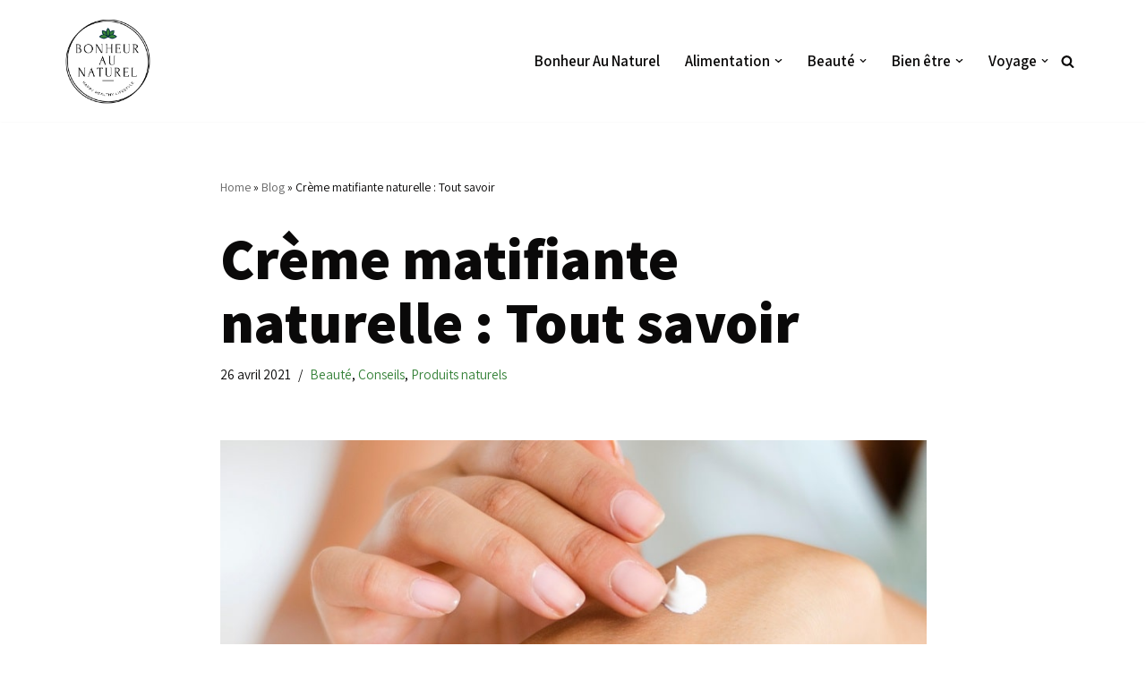

--- FILE ---
content_type: text/html; charset=UTF-8
request_url: https://www.bonheuraunaturel.fr/beaute/creme-matifiante-naturelle/
body_size: 17491
content:
<!DOCTYPE html>
<html lang="fr-FR">

<head>
	
	<meta charset="UTF-8">
	<meta name="viewport" content="width=device-width, initial-scale=1, minimum-scale=1">
	<link rel="profile" href="http://gmpg.org/xfn/11">
		<meta name='robots' content='index, follow, max-image-preview:large, max-snippet:-1, max-video-preview:-1' />

	
	<title>Crème Matifiante Naturelle | Infos, Utilisation &amp; Tutoriel</title>
	<meta name="description" content="Quelle Crème Matifiante Choisir ? Comment &amp; Pourquoi l&#039;Utiliser ? Comment Faire Sa Propre Crème Matifiante ? On vous dit Tout !" />
	<link rel="canonical" href="https://www.bonheuraunaturel.fr/beaute/creme-matifiante-naturelle/" />
	<meta property="og:locale" content="fr_FR" />
	<meta property="og:type" content="article" />
	<meta property="og:title" content="Crème Matifiante Naturelle | Infos, Utilisation &amp; Tutoriel" />
	<meta property="og:description" content="Quelle Crème Matifiante Choisir ? Comment &amp; Pourquoi l&#039;Utiliser ? Comment Faire Sa Propre Crème Matifiante ? On vous dit Tout !" />
	<meta property="og:url" content="https://www.bonheuraunaturel.fr/beaute/creme-matifiante-naturelle/" />
	<meta property="og:site_name" content="Bonheur au Naturel" />
	<meta property="article:published_time" content="2021-04-26T10:14:26+00:00" />
	<meta property="article:modified_time" content="2021-08-26T10:32:59+00:00" />
	<meta property="og:image" content="https://www.bonheuraunaturel.fr/wp-content/uploads/2021/04/creme-matifiante-min.jpg" />
	<meta property="og:image:width" content="899" />
	<meta property="og:image:height" content="599" />
	<meta property="og:image:type" content="image/jpeg" />
	<meta name="author" content="Cecile" />
	<meta name="twitter:card" content="summary_large_image" />
	<meta name="twitter:label1" content="Écrit par" />
	<meta name="twitter:data1" content="Cecile" />
	<meta name="twitter:label2" content="Durée de lecture estimée" />
	<meta name="twitter:data2" content="4 minutes" />
	<script type="application/ld+json" class="yoast-schema-graph">{"@context":"https://schema.org","@graph":[{"@type":"Article","@id":"https://www.bonheuraunaturel.fr/beaute/creme-matifiante-naturelle/#article","isPartOf":{"@id":"https://www.bonheuraunaturel.fr/beaute/creme-matifiante-naturelle/"},"author":{"name":"Cecile","@id":"https://www.bonheuraunaturel.fr/#/schema/person/35078cd9c2c3df610f0dee9cdd019fbb"},"headline":"Crème matifiante naturelle : Tout savoir","datePublished":"2021-04-26T10:14:26+00:00","dateModified":"2021-08-26T10:32:59+00:00","mainEntityOfPage":{"@id":"https://www.bonheuraunaturel.fr/beaute/creme-matifiante-naturelle/"},"wordCount":812,"publisher":{"@id":"https://www.bonheuraunaturel.fr/#organization"},"image":{"@id":"https://www.bonheuraunaturel.fr/beaute/creme-matifiante-naturelle/#primaryimage"},"thumbnailUrl":"https://www.bonheuraunaturel.fr/wp-content/uploads/2021/04/creme-matifiante-min.jpg","articleSection":["Beauté","Conseils","Produits naturels"],"inLanguage":"fr-FR"},{"@type":"WebPage","@id":"https://www.bonheuraunaturel.fr/beaute/creme-matifiante-naturelle/","url":"https://www.bonheuraunaturel.fr/beaute/creme-matifiante-naturelle/","name":"Crème Matifiante Naturelle | Infos, Utilisation & Tutoriel","isPartOf":{"@id":"https://www.bonheuraunaturel.fr/#website"},"primaryImageOfPage":{"@id":"https://www.bonheuraunaturel.fr/beaute/creme-matifiante-naturelle/#primaryimage"},"image":{"@id":"https://www.bonheuraunaturel.fr/beaute/creme-matifiante-naturelle/#primaryimage"},"thumbnailUrl":"https://www.bonheuraunaturel.fr/wp-content/uploads/2021/04/creme-matifiante-min.jpg","datePublished":"2021-04-26T10:14:26+00:00","dateModified":"2021-08-26T10:32:59+00:00","description":"Quelle Crème Matifiante Choisir ? Comment & Pourquoi l'Utiliser ? Comment Faire Sa Propre Crème Matifiante ? On vous dit Tout !","breadcrumb":{"@id":"https://www.bonheuraunaturel.fr/beaute/creme-matifiante-naturelle/#breadcrumb"},"inLanguage":"fr-FR","potentialAction":[{"@type":"ReadAction","target":["https://www.bonheuraunaturel.fr/beaute/creme-matifiante-naturelle/"]}]},{"@type":"ImageObject","inLanguage":"fr-FR","@id":"https://www.bonheuraunaturel.fr/beaute/creme-matifiante-naturelle/#primaryimage","url":"https://www.bonheuraunaturel.fr/wp-content/uploads/2021/04/creme-matifiante-min.jpg","contentUrl":"https://www.bonheuraunaturel.fr/wp-content/uploads/2021/04/creme-matifiante-min.jpg","width":899,"height":599,"caption":"creme matifiante"},{"@type":"BreadcrumbList","@id":"https://www.bonheuraunaturel.fr/beaute/creme-matifiante-naturelle/#breadcrumb","itemListElement":[{"@type":"ListItem","position":1,"name":"Home","item":"https://www.bonheuraunaturel.fr/"},{"@type":"ListItem","position":2,"name":"Blog","item":"https://www.bonheuraunaturel.fr/blog/"},{"@type":"ListItem","position":3,"name":"Crème matifiante naturelle : Tout savoir"}]},{"@type":"WebSite","@id":"https://www.bonheuraunaturel.fr/#website","url":"https://www.bonheuraunaturel.fr/","name":"Bonheur au Naturel","description":"Tous Les Meilleurs Conseils Bien-Etre","publisher":{"@id":"https://www.bonheuraunaturel.fr/#organization"},"potentialAction":[{"@type":"SearchAction","target":{"@type":"EntryPoint","urlTemplate":"https://www.bonheuraunaturel.fr/?s={search_term_string}"},"query-input":{"@type":"PropertyValueSpecification","valueRequired":true,"valueName":"search_term_string"}}],"inLanguage":"fr-FR"},{"@type":"Organization","@id":"https://www.bonheuraunaturel.fr/#organization","name":"Bonheur au Naturel","url":"https://www.bonheuraunaturel.fr/","logo":{"@type":"ImageObject","inLanguage":"fr-FR","@id":"https://www.bonheuraunaturel.fr/#/schema/logo/image/","url":"https://www.bonheuraunaturel.fr/wp-content/uploads/2021/04/cropped-Bonheur-au-naturel-logo.png","contentUrl":"https://www.bonheuraunaturel.fr/wp-content/uploads/2021/04/cropped-Bonheur-au-naturel-logo.png","width":319,"height":320,"caption":"Bonheur au Naturel"},"image":{"@id":"https://www.bonheuraunaturel.fr/#/schema/logo/image/"}},{"@type":"Person","@id":"https://www.bonheuraunaturel.fr/#/schema/person/35078cd9c2c3df610f0dee9cdd019fbb","name":"Cecile","url":"https://www.bonheuraunaturel.fr/author/cecile/"}]}</script>
	


<link rel='dns-prefetch' href='//fonts.googleapis.com' />
		
							<script src="//www.googletagmanager.com/gtag/js?id=G-4W01GDM571"  data-cfasync="false" data-wpfc-render="false" async></script>
			<script data-cfasync="false" data-wpfc-render="false">
				var mi_version = '9.6.1';
				var mi_track_user = true;
				var mi_no_track_reason = '';
								var MonsterInsightsDefaultLocations = {"page_location":"https:\/\/www.bonheuraunaturel.fr\/beaute\/creme-matifiante-naturelle\/"};
								if ( typeof MonsterInsightsPrivacyGuardFilter === 'function' ) {
					var MonsterInsightsLocations = (typeof MonsterInsightsExcludeQuery === 'object') ? MonsterInsightsPrivacyGuardFilter( MonsterInsightsExcludeQuery ) : MonsterInsightsPrivacyGuardFilter( MonsterInsightsDefaultLocations );
				} else {
					var MonsterInsightsLocations = (typeof MonsterInsightsExcludeQuery === 'object') ? MonsterInsightsExcludeQuery : MonsterInsightsDefaultLocations;
				}

								var disableStrs = [
										'ga-disable-G-4W01GDM571',
									];

				/* Function to detect opted out users */
				function __gtagTrackerIsOptedOut() {
					for (var index = 0; index < disableStrs.length; index++) {
						if (document.cookie.indexOf(disableStrs[index] + '=true') > -1) {
							return true;
						}
					}

					return false;
				}

				/* Disable tracking if the opt-out cookie exists. */
				if (__gtagTrackerIsOptedOut()) {
					for (var index = 0; index < disableStrs.length; index++) {
						window[disableStrs[index]] = true;
					}
				}

				/* Opt-out function */
				function __gtagTrackerOptout() {
					for (var index = 0; index < disableStrs.length; index++) {
						document.cookie = disableStrs[index] + '=true; expires=Thu, 31 Dec 2099 23:59:59 UTC; path=/';
						window[disableStrs[index]] = true;
					}
				}

				if ('undefined' === typeof gaOptout) {
					function gaOptout() {
						__gtagTrackerOptout();
					}
				}
								window.dataLayer = window.dataLayer || [];

				window.MonsterInsightsDualTracker = {
					helpers: {},
					trackers: {},
				};
				if (mi_track_user) {
					function __gtagDataLayer() {
						dataLayer.push(arguments);
					}

					function __gtagTracker(type, name, parameters) {
						if (!parameters) {
							parameters = {};
						}

						if (parameters.send_to) {
							__gtagDataLayer.apply(null, arguments);
							return;
						}

						if (type === 'event') {
														parameters.send_to = monsterinsights_frontend.v4_id;
							var hookName = name;
							if (typeof parameters['event_category'] !== 'undefined') {
								hookName = parameters['event_category'] + ':' + name;
							}

							if (typeof MonsterInsightsDualTracker.trackers[hookName] !== 'undefined') {
								MonsterInsightsDualTracker.trackers[hookName](parameters);
							} else {
								__gtagDataLayer('event', name, parameters);
							}
							
						} else {
							__gtagDataLayer.apply(null, arguments);
						}
					}

					__gtagTracker('js', new Date());
					__gtagTracker('set', {
						'developer_id.dZGIzZG': true,
											});
					if ( MonsterInsightsLocations.page_location ) {
						__gtagTracker('set', MonsterInsightsLocations);
					}
										__gtagTracker('config', 'G-4W01GDM571', {"forceSSL":"true","link_attribution":"true"} );
															window.gtag = __gtagTracker;										(function () {
						/* https://developers.google.com/analytics/devguides/collection/analyticsjs/ */
						/* ga and __gaTracker compatibility shim. */
						var noopfn = function () {
							return null;
						};
						var newtracker = function () {
							return new Tracker();
						};
						var Tracker = function () {
							return null;
						};
						var p = Tracker.prototype;
						p.get = noopfn;
						p.set = noopfn;
						p.send = function () {
							var args = Array.prototype.slice.call(arguments);
							args.unshift('send');
							__gaTracker.apply(null, args);
						};
						var __gaTracker = function () {
							var len = arguments.length;
							if (len === 0) {
								return;
							}
							var f = arguments[len - 1];
							if (typeof f !== 'object' || f === null || typeof f.hitCallback !== 'function') {
								if ('send' === arguments[0]) {
									var hitConverted, hitObject = false, action;
									if ('event' === arguments[1]) {
										if ('undefined' !== typeof arguments[3]) {
											hitObject = {
												'eventAction': arguments[3],
												'eventCategory': arguments[2],
												'eventLabel': arguments[4],
												'value': arguments[5] ? arguments[5] : 1,
											}
										}
									}
									if ('pageview' === arguments[1]) {
										if ('undefined' !== typeof arguments[2]) {
											hitObject = {
												'eventAction': 'page_view',
												'page_path': arguments[2],
											}
										}
									}
									if (typeof arguments[2] === 'object') {
										hitObject = arguments[2];
									}
									if (typeof arguments[5] === 'object') {
										Object.assign(hitObject, arguments[5]);
									}
									if ('undefined' !== typeof arguments[1].hitType) {
										hitObject = arguments[1];
										if ('pageview' === hitObject.hitType) {
											hitObject.eventAction = 'page_view';
										}
									}
									if (hitObject) {
										action = 'timing' === arguments[1].hitType ? 'timing_complete' : hitObject.eventAction;
										hitConverted = mapArgs(hitObject);
										__gtagTracker('event', action, hitConverted);
									}
								}
								return;
							}

							function mapArgs(args) {
								var arg, hit = {};
								var gaMap = {
									'eventCategory': 'event_category',
									'eventAction': 'event_action',
									'eventLabel': 'event_label',
									'eventValue': 'event_value',
									'nonInteraction': 'non_interaction',
									'timingCategory': 'event_category',
									'timingVar': 'name',
									'timingValue': 'value',
									'timingLabel': 'event_label',
									'page': 'page_path',
									'location': 'page_location',
									'title': 'page_title',
									'referrer' : 'page_referrer',
								};
								for (arg in args) {
																		if (!(!args.hasOwnProperty(arg) || !gaMap.hasOwnProperty(arg))) {
										hit[gaMap[arg]] = args[arg];
									} else {
										hit[arg] = args[arg];
									}
								}
								return hit;
							}

							try {
								f.hitCallback();
							} catch (ex) {
							}
						};
						__gaTracker.create = newtracker;
						__gaTracker.getByName = newtracker;
						__gaTracker.getAll = function () {
							return [];
						};
						__gaTracker.remove = noopfn;
						__gaTracker.loaded = true;
						window['__gaTracker'] = __gaTracker;
					})();
									} else {
										console.log("");
					(function () {
						function __gtagTracker() {
							return null;
						}

						window['__gtagTracker'] = __gtagTracker;
						window['gtag'] = __gtagTracker;
					})();
									}
			</script>
				
		<script id="bonhe-ready">
			window.advanced_ads_ready=function(e,a){a=a||"complete";var d=function(e){return"interactive"===a?"loading"!==e:"complete"===e};d(document.readyState)?e():document.addEventListener("readystatechange",(function(a){d(a.target.readyState)&&e()}),{once:"interactive"===a})},window.advanced_ads_ready_queue=window.advanced_ads_ready_queue||[];		</script>
		<link rel='stylesheet' id='wp-block-library-css' href='https://www.bonheuraunaturel.fr/wp-includes/css/dist/block-library/style.min.css' media='all' />
<style id='classic-theme-styles-inline-css'>
/*! This file is auto-generated */
.wp-block-button__link{color:#fff;background-color:#32373c;border-radius:9999px;box-shadow:none;text-decoration:none;padding:calc(.667em + 2px) calc(1.333em + 2px);font-size:1.125em}.wp-block-file__button{background:#32373c;color:#fff;text-decoration:none}
</style>
<style id='global-styles-inline-css'>
:root{--wp--preset--aspect-ratio--square: 1;--wp--preset--aspect-ratio--4-3: 4/3;--wp--preset--aspect-ratio--3-4: 3/4;--wp--preset--aspect-ratio--3-2: 3/2;--wp--preset--aspect-ratio--2-3: 2/3;--wp--preset--aspect-ratio--16-9: 16/9;--wp--preset--aspect-ratio--9-16: 9/16;--wp--preset--color--black: #000000;--wp--preset--color--cyan-bluish-gray: #abb8c3;--wp--preset--color--white: #ffffff;--wp--preset--color--pale-pink: #f78da7;--wp--preset--color--vivid-red: #cf2e2e;--wp--preset--color--luminous-vivid-orange: #ff6900;--wp--preset--color--luminous-vivid-amber: #fcb900;--wp--preset--color--light-green-cyan: #7bdcb5;--wp--preset--color--vivid-green-cyan: #00d084;--wp--preset--color--pale-cyan-blue: #8ed1fc;--wp--preset--color--vivid-cyan-blue: #0693e3;--wp--preset--color--vivid-purple: #9b51e0;--wp--preset--color--neve-link-color: var(--nv-primary-accent);--wp--preset--color--neve-link-hover-color: var(--nv-secondary-accent);--wp--preset--color--nv-site-bg: var(--nv-site-bg);--wp--preset--color--nv-light-bg: var(--nv-light-bg);--wp--preset--color--nv-dark-bg: var(--nv-dark-bg);--wp--preset--color--neve-text-color: var(--nv-text-color);--wp--preset--color--nv-text-dark-bg: var(--nv-text-dark-bg);--wp--preset--color--nv-c-1: var(--nv-c-1);--wp--preset--color--nv-c-2: var(--nv-c-2);--wp--preset--gradient--vivid-cyan-blue-to-vivid-purple: linear-gradient(135deg,rgba(6,147,227,1) 0%,rgb(155,81,224) 100%);--wp--preset--gradient--light-green-cyan-to-vivid-green-cyan: linear-gradient(135deg,rgb(122,220,180) 0%,rgb(0,208,130) 100%);--wp--preset--gradient--luminous-vivid-amber-to-luminous-vivid-orange: linear-gradient(135deg,rgba(252,185,0,1) 0%,rgba(255,105,0,1) 100%);--wp--preset--gradient--luminous-vivid-orange-to-vivid-red: linear-gradient(135deg,rgba(255,105,0,1) 0%,rgb(207,46,46) 100%);--wp--preset--gradient--very-light-gray-to-cyan-bluish-gray: linear-gradient(135deg,rgb(238,238,238) 0%,rgb(169,184,195) 100%);--wp--preset--gradient--cool-to-warm-spectrum: linear-gradient(135deg,rgb(74,234,220) 0%,rgb(151,120,209) 20%,rgb(207,42,186) 40%,rgb(238,44,130) 60%,rgb(251,105,98) 80%,rgb(254,248,76) 100%);--wp--preset--gradient--blush-light-purple: linear-gradient(135deg,rgb(255,206,236) 0%,rgb(152,150,240) 100%);--wp--preset--gradient--blush-bordeaux: linear-gradient(135deg,rgb(254,205,165) 0%,rgb(254,45,45) 50%,rgb(107,0,62) 100%);--wp--preset--gradient--luminous-dusk: linear-gradient(135deg,rgb(255,203,112) 0%,rgb(199,81,192) 50%,rgb(65,88,208) 100%);--wp--preset--gradient--pale-ocean: linear-gradient(135deg,rgb(255,245,203) 0%,rgb(182,227,212) 50%,rgb(51,167,181) 100%);--wp--preset--gradient--electric-grass: linear-gradient(135deg,rgb(202,248,128) 0%,rgb(113,206,126) 100%);--wp--preset--gradient--midnight: linear-gradient(135deg,rgb(2,3,129) 0%,rgb(40,116,252) 100%);--wp--preset--font-size--small: 13px;--wp--preset--font-size--medium: 20px;--wp--preset--font-size--large: 36px;--wp--preset--font-size--x-large: 42px;--wp--preset--spacing--20: 0.44rem;--wp--preset--spacing--30: 0.67rem;--wp--preset--spacing--40: 1rem;--wp--preset--spacing--50: 1.5rem;--wp--preset--spacing--60: 2.25rem;--wp--preset--spacing--70: 3.38rem;--wp--preset--spacing--80: 5.06rem;--wp--preset--shadow--natural: 6px 6px 9px rgba(0, 0, 0, 0.2);--wp--preset--shadow--deep: 12px 12px 50px rgba(0, 0, 0, 0.4);--wp--preset--shadow--sharp: 6px 6px 0px rgba(0, 0, 0, 0.2);--wp--preset--shadow--outlined: 6px 6px 0px -3px rgba(255, 255, 255, 1), 6px 6px rgba(0, 0, 0, 1);--wp--preset--shadow--crisp: 6px 6px 0px rgba(0, 0, 0, 1);}:where(.is-layout-flex){gap: 0.5em;}:where(.is-layout-grid){gap: 0.5em;}body .is-layout-flex{display: flex;}.is-layout-flex{flex-wrap: wrap;align-items: center;}.is-layout-flex > :is(*, div){margin: 0;}body .is-layout-grid{display: grid;}.is-layout-grid > :is(*, div){margin: 0;}:where(.wp-block-columns.is-layout-flex){gap: 2em;}:where(.wp-block-columns.is-layout-grid){gap: 2em;}:where(.wp-block-post-template.is-layout-flex){gap: 1.25em;}:where(.wp-block-post-template.is-layout-grid){gap: 1.25em;}.has-black-color{color: var(--wp--preset--color--black) !important;}.has-cyan-bluish-gray-color{color: var(--wp--preset--color--cyan-bluish-gray) !important;}.has-white-color{color: var(--wp--preset--color--white) !important;}.has-pale-pink-color{color: var(--wp--preset--color--pale-pink) !important;}.has-vivid-red-color{color: var(--wp--preset--color--vivid-red) !important;}.has-luminous-vivid-orange-color{color: var(--wp--preset--color--luminous-vivid-orange) !important;}.has-luminous-vivid-amber-color{color: var(--wp--preset--color--luminous-vivid-amber) !important;}.has-light-green-cyan-color{color: var(--wp--preset--color--light-green-cyan) !important;}.has-vivid-green-cyan-color{color: var(--wp--preset--color--vivid-green-cyan) !important;}.has-pale-cyan-blue-color{color: var(--wp--preset--color--pale-cyan-blue) !important;}.has-vivid-cyan-blue-color{color: var(--wp--preset--color--vivid-cyan-blue) !important;}.has-vivid-purple-color{color: var(--wp--preset--color--vivid-purple) !important;}.has-neve-link-color-color{color: var(--wp--preset--color--neve-link-color) !important;}.has-neve-link-hover-color-color{color: var(--wp--preset--color--neve-link-hover-color) !important;}.has-nv-site-bg-color{color: var(--wp--preset--color--nv-site-bg) !important;}.has-nv-light-bg-color{color: var(--wp--preset--color--nv-light-bg) !important;}.has-nv-dark-bg-color{color: var(--wp--preset--color--nv-dark-bg) !important;}.has-neve-text-color-color{color: var(--wp--preset--color--neve-text-color) !important;}.has-nv-text-dark-bg-color{color: var(--wp--preset--color--nv-text-dark-bg) !important;}.has-nv-c-1-color{color: var(--wp--preset--color--nv-c-1) !important;}.has-nv-c-2-color{color: var(--wp--preset--color--nv-c-2) !important;}.has-black-background-color{background-color: var(--wp--preset--color--black) !important;}.has-cyan-bluish-gray-background-color{background-color: var(--wp--preset--color--cyan-bluish-gray) !important;}.has-white-background-color{background-color: var(--wp--preset--color--white) !important;}.has-pale-pink-background-color{background-color: var(--wp--preset--color--pale-pink) !important;}.has-vivid-red-background-color{background-color: var(--wp--preset--color--vivid-red) !important;}.has-luminous-vivid-orange-background-color{background-color: var(--wp--preset--color--luminous-vivid-orange) !important;}.has-luminous-vivid-amber-background-color{background-color: var(--wp--preset--color--luminous-vivid-amber) !important;}.has-light-green-cyan-background-color{background-color: var(--wp--preset--color--light-green-cyan) !important;}.has-vivid-green-cyan-background-color{background-color: var(--wp--preset--color--vivid-green-cyan) !important;}.has-pale-cyan-blue-background-color{background-color: var(--wp--preset--color--pale-cyan-blue) !important;}.has-vivid-cyan-blue-background-color{background-color: var(--wp--preset--color--vivid-cyan-blue) !important;}.has-vivid-purple-background-color{background-color: var(--wp--preset--color--vivid-purple) !important;}.has-neve-link-color-background-color{background-color: var(--wp--preset--color--neve-link-color) !important;}.has-neve-link-hover-color-background-color{background-color: var(--wp--preset--color--neve-link-hover-color) !important;}.has-nv-site-bg-background-color{background-color: var(--wp--preset--color--nv-site-bg) !important;}.has-nv-light-bg-background-color{background-color: var(--wp--preset--color--nv-light-bg) !important;}.has-nv-dark-bg-background-color{background-color: var(--wp--preset--color--nv-dark-bg) !important;}.has-neve-text-color-background-color{background-color: var(--wp--preset--color--neve-text-color) !important;}.has-nv-text-dark-bg-background-color{background-color: var(--wp--preset--color--nv-text-dark-bg) !important;}.has-nv-c-1-background-color{background-color: var(--wp--preset--color--nv-c-1) !important;}.has-nv-c-2-background-color{background-color: var(--wp--preset--color--nv-c-2) !important;}.has-black-border-color{border-color: var(--wp--preset--color--black) !important;}.has-cyan-bluish-gray-border-color{border-color: var(--wp--preset--color--cyan-bluish-gray) !important;}.has-white-border-color{border-color: var(--wp--preset--color--white) !important;}.has-pale-pink-border-color{border-color: var(--wp--preset--color--pale-pink) !important;}.has-vivid-red-border-color{border-color: var(--wp--preset--color--vivid-red) !important;}.has-luminous-vivid-orange-border-color{border-color: var(--wp--preset--color--luminous-vivid-orange) !important;}.has-luminous-vivid-amber-border-color{border-color: var(--wp--preset--color--luminous-vivid-amber) !important;}.has-light-green-cyan-border-color{border-color: var(--wp--preset--color--light-green-cyan) !important;}.has-vivid-green-cyan-border-color{border-color: var(--wp--preset--color--vivid-green-cyan) !important;}.has-pale-cyan-blue-border-color{border-color: var(--wp--preset--color--pale-cyan-blue) !important;}.has-vivid-cyan-blue-border-color{border-color: var(--wp--preset--color--vivid-cyan-blue) !important;}.has-vivid-purple-border-color{border-color: var(--wp--preset--color--vivid-purple) !important;}.has-neve-link-color-border-color{border-color: var(--wp--preset--color--neve-link-color) !important;}.has-neve-link-hover-color-border-color{border-color: var(--wp--preset--color--neve-link-hover-color) !important;}.has-nv-site-bg-border-color{border-color: var(--wp--preset--color--nv-site-bg) !important;}.has-nv-light-bg-border-color{border-color: var(--wp--preset--color--nv-light-bg) !important;}.has-nv-dark-bg-border-color{border-color: var(--wp--preset--color--nv-dark-bg) !important;}.has-neve-text-color-border-color{border-color: var(--wp--preset--color--neve-text-color) !important;}.has-nv-text-dark-bg-border-color{border-color: var(--wp--preset--color--nv-text-dark-bg) !important;}.has-nv-c-1-border-color{border-color: var(--wp--preset--color--nv-c-1) !important;}.has-nv-c-2-border-color{border-color: var(--wp--preset--color--nv-c-2) !important;}.has-vivid-cyan-blue-to-vivid-purple-gradient-background{background: var(--wp--preset--gradient--vivid-cyan-blue-to-vivid-purple) !important;}.has-light-green-cyan-to-vivid-green-cyan-gradient-background{background: var(--wp--preset--gradient--light-green-cyan-to-vivid-green-cyan) !important;}.has-luminous-vivid-amber-to-luminous-vivid-orange-gradient-background{background: var(--wp--preset--gradient--luminous-vivid-amber-to-luminous-vivid-orange) !important;}.has-luminous-vivid-orange-to-vivid-red-gradient-background{background: var(--wp--preset--gradient--luminous-vivid-orange-to-vivid-red) !important;}.has-very-light-gray-to-cyan-bluish-gray-gradient-background{background: var(--wp--preset--gradient--very-light-gray-to-cyan-bluish-gray) !important;}.has-cool-to-warm-spectrum-gradient-background{background: var(--wp--preset--gradient--cool-to-warm-spectrum) !important;}.has-blush-light-purple-gradient-background{background: var(--wp--preset--gradient--blush-light-purple) !important;}.has-blush-bordeaux-gradient-background{background: var(--wp--preset--gradient--blush-bordeaux) !important;}.has-luminous-dusk-gradient-background{background: var(--wp--preset--gradient--luminous-dusk) !important;}.has-pale-ocean-gradient-background{background: var(--wp--preset--gradient--pale-ocean) !important;}.has-electric-grass-gradient-background{background: var(--wp--preset--gradient--electric-grass) !important;}.has-midnight-gradient-background{background: var(--wp--preset--gradient--midnight) !important;}.has-small-font-size{font-size: var(--wp--preset--font-size--small) !important;}.has-medium-font-size{font-size: var(--wp--preset--font-size--medium) !important;}.has-large-font-size{font-size: var(--wp--preset--font-size--large) !important;}.has-x-large-font-size{font-size: var(--wp--preset--font-size--x-large) !important;}
:where(.wp-block-post-template.is-layout-flex){gap: 1.25em;}:where(.wp-block-post-template.is-layout-grid){gap: 1.25em;}
:where(.wp-block-columns.is-layout-flex){gap: 2em;}:where(.wp-block-columns.is-layout-grid){gap: 2em;}
:root :where(.wp-block-pullquote){font-size: 1.5em;line-height: 1.6;}
</style>
<link rel='stylesheet' id='neve-style-css' href='https://www.bonheuraunaturel.fr/wp-content/themes/neve/style-main-new.min.css' media='all' />
<style id='neve-style-inline-css'>
.is-menu-sidebar .header-menu-sidebar { visibility: visible; }.is-menu-sidebar.menu_sidebar_slide_left .header-menu-sidebar { transform: translate3d(0, 0, 0); left: 0; }.is-menu-sidebar.menu_sidebar_slide_right .header-menu-sidebar { transform: translate3d(0, 0, 0); right: 0; }.is-menu-sidebar.menu_sidebar_pull_right .header-menu-sidebar, .is-menu-sidebar.menu_sidebar_pull_left .header-menu-sidebar { transform: translateX(0); }.is-menu-sidebar.menu_sidebar_dropdown .header-menu-sidebar { height: auto; }.is-menu-sidebar.menu_sidebar_dropdown .header-menu-sidebar-inner { max-height: 400px; padding: 20px 0; }.is-menu-sidebar.menu_sidebar_full_canvas .header-menu-sidebar { opacity: 1; }.header-menu-sidebar .menu-item-nav-search:not(.floating) { pointer-events: none; }.header-menu-sidebar .menu-item-nav-search .is-menu-sidebar { pointer-events: unset; }@media screen and (max-width: 960px) { .builder-item.cr .item--inner { --textalign: center; --justify: center; } }
.nv-meta-list li.meta:not(:last-child):after { content:"/" }.nv-meta-list .no-mobile{
			display:none;
		}.nv-meta-list li.last::after{
			content: ""!important;
		}@media (min-width: 769px) {
			.nv-meta-list .no-mobile {
				display: inline-block;
			}
			.nv-meta-list li.last:not(:last-child)::after {
		 		content: "/" !important;
			}
		}
 :root{ --container: 748px;--postwidth:100%; --primarybtnbg: var(--nv-primary-accent); --primarybtnhoverbg: var(--nv-secondary-accent); --secondarybtnhoverbg: var(--nv-primary-accent); --primarybtncolor: #ffffff; --secondarybtncolor: var(--nv-secondary-accent); --primarybtnhovercolor: #121212; --secondarybtnhovercolor: #ffffff;--primarybtnborderradius:3px;--secondarybtnborderradius:3px;--secondarybtnborderwidth:1px;--btnpadding:15px 30px;--primarybtnpadding:15px 30px;--secondarybtnpadding:calc(15px - 1px) calc(30px - 1px); --bodyfontfamily: Assistant; --bodyfontsize: 15px; --bodylineheight: 1.6em; --bodyletterspacing: 0px; --bodyfontweight: 400; --bodytexttransform: none; --headingsfontfamily: Assistant; --h1fontsize: 35px; --h1fontweight: 800; --h1lineheight: 1em; --h1letterspacing: 0px; --h1texttransform: none; --h2fontsize: 30px; --h2fontweight: 800; --h2lineheight: 1em; --h2letterspacing: 0px; --h2texttransform: none; --h3fontsize: 20px; --h3fontweight: 800; --h3lineheight: 1em; --h3letterspacing: 0px; --h3texttransform: none; --h4fontsize: 16px; --h4fontweight: 700; --h4lineheight: 1.6em; --h4letterspacing: 0px; --h4texttransform: none; --h5fontsize: 14px; --h5fontweight: 800; --h5lineheight: 1.6; --h5letterspacing: 0px; --h5texttransform: none; --h6fontsize: 12px; --h6fontweight: 800; --h6lineheight: 1.6; --h6letterspacing: 0px; --h6texttransform: none;--formfieldborderwidth:2px;--formfieldborderradius:3px; --formfieldbgcolor: var(--nv-site-bg); --formfieldbordercolor: #dddddd; --formfieldcolor: var(--nv-text-color);--formfieldpadding:10px 12px; } .nv-index-posts{ --borderradius:0px; } .has-neve-button-color-color{ color: var(--nv-primary-accent)!important; } .has-neve-button-color-background-color{ background-color: var(--nv-primary-accent)!important; } .single-post-container .alignfull > [class*="__inner-container"], .single-post-container .alignwide > [class*="__inner-container"]{ max-width:718px } .nv-meta-list{ --avatarsize: 20px; } .single .nv-meta-list{ --avatarsize: 20px; } .neve-main{ --boxshadow:0 3px 6px -5px rgba(0, 0, 0, 0.1), 0 4px 8px rgba(0, 0, 0, 0.1); } .nv-post-cover{ --height: 250px;--padding:40px 15px;--justify: flex-start; --textalign: left; --valign: center; } .nv-post-cover .nv-title-meta-wrap, .nv-page-title-wrap, .entry-header{ --textalign: left; } .nv-is-boxed.nv-title-meta-wrap{ --padding:40px 15px; --bgcolor: var(--nv-dark-bg); } .nv-overlay{ --opacity: 50; --blendmode: normal; } .nv-is-boxed.nv-comments-wrap{ --padding:20px; } .nv-is-boxed.comment-respond{ --padding:20px; } .single:not(.single-product), .page{ --c-vspace:0 0 0 0;; } .global-styled{ --bgcolor: var(--nv-site-bg); } .header-top{ --rowbcolor: var(--nv-light-bg); --color: var(--nv-text-color); --bgcolor: var(--nv-site-bg); } .header-main{ --rowbcolor: var(--nv-light-bg); --color: var(--nv-text-color); --bgcolor: var(--nv-site-bg); } .header-bottom{ --rowbcolor: var(--nv-light-bg); --color: var(--nv-text-color); --bgcolor: var(--nv-site-bg); } .header-menu-sidebar-bg{ --justify: flex-start; --textalign: left;--flexg: 1;--wrapdropdownwidth: auto; --color: var(--nv-text-color); --bgcolor: var(--nv-site-bg); } .header-menu-sidebar{ width: 360px; } .builder-item--logo{ --maxwidth: 75px; --fs: 24px;--padding:10px 0;--margin:0; --textalign: left;--justify: flex-start; } .builder-item--nav-icon,.header-menu-sidebar .close-sidebar-panel .navbar-toggle{ --borderradius:0; } .builder-item--nav-icon{ --label-margin:0 5px 0 0;;--padding:10px 15px;--margin:0; } .builder-item--primary-menu{ --color: var(--nv-text-color); --hovercolor: var(--nv-secondary-accent); --hovertextcolor: var(--nv-text-color); --activecolor: var(--nv-primary-accent); --spacing: 20px; --height: 25px;--padding:0;--margin:0; --fontsize: 1em; --lineheight: 1.6em; --letterspacing: 0px; --fontweight: 600; --texttransform: none; --iconsize: 1em; } .hfg-is-group.has-primary-menu .inherit-ff{ --inheritedfw: 600; } .builder-item--header_search_responsive{ --iconsize: 15px; --color: var(--nv-text-color); --hovercolor: var(--nv-secondary-accent); --formfieldfontsize: 14px;--formfieldborderwidth:2px;--formfieldborderradius:2px; --formfieldbgcolor: var(--nv-site-bg); --height: 40px;--padding:0 10px;--margin:0; } .footer-top-inner .row{ grid-template-columns:1fr 1fr 1fr; --valign: flex-start; } .footer-top{ --rowbcolor: var(--nv-light-bg); --color: var(--nv-text-dark-bg); --bgcolor: var(--nv-dark-bg); } .footer-main-inner .row{ grid-template-columns:1fr 1fr 1fr; --valign: flex-start; } .footer-main{ --rowbcolor: var(--nv-light-bg); --color: var(--nv-text-color); --bgcolor: var(--nv-site-bg); } .footer-bottom-inner .row{ grid-template-columns:1fr; --valign: flex-start; } .footer-bottom{ --rowbcolor: var(--nv-light-bg); --color: var(--nv-text-dark-bg); --bgcolor: var(--nv-dark-bg); } .builder-item--footer-one-widgets{ --padding:0;--margin:0; --textalign: left;--justify: flex-start; } .builder-item--footer-two-widgets{ --padding:0;--margin:0; --textalign: left;--justify: flex-start; } .builder-item--footer-three-widgets{ --padding:0;--margin:0; --textalign: left;--justify: flex-start; } @media(min-width: 576px){ :root{ --container: 992px;--postwidth:100%;--btnpadding:15px 30px;--primarybtnpadding:15px 30px;--secondarybtnpadding:calc(15px - 1px) calc(30px - 1px); --bodyfontsize: 16px; --bodylineheight: 1.6em; --bodyletterspacing: 0px; --h1fontsize: 55px; --h1lineheight: 1.6em; --h1letterspacing: 0px; --h2fontsize: 25px; --h2lineheight: 1.6em; --h2letterspacing: 0px; --h3fontsize: 22px; --h3lineheight: 1.6em; --h3letterspacing: 0px; --h4fontsize: 18px; --h4lineheight: 1.6em; --h4letterspacing: 0px; --h5fontsize: 16px; --h5lineheight: 1.6; --h5letterspacing: 0px; --h6fontsize: 14px; --h6lineheight: 1.6; --h6letterspacing: 0px; } .single-post-container .alignfull > [class*="__inner-container"], .single-post-container .alignwide > [class*="__inner-container"]{ max-width:962px } .nv-meta-list{ --avatarsize: 20px; } .single .nv-meta-list{ --avatarsize: 20px; } .nv-post-cover{ --height: 320px;--padding:60px 30px;--justify: flex-start; --textalign: left; --valign: center; } .nv-post-cover .nv-title-meta-wrap, .nv-page-title-wrap, .entry-header{ --textalign: left; } .nv-is-boxed.nv-title-meta-wrap{ --padding:60px 30px; } .nv-is-boxed.nv-comments-wrap{ --padding:30px; } .nv-is-boxed.comment-respond{ --padding:30px; } .single:not(.single-product), .page{ --c-vspace:0 0 0 0;; } .header-menu-sidebar-bg{ --justify: flex-start; --textalign: left;--flexg: 1;--wrapdropdownwidth: auto; } .header-menu-sidebar{ width: 360px; } .builder-item--logo{ --maxwidth: 100px; --fs: 24px;--padding:10px 0;--margin:0; --textalign: left;--justify: flex-start; } .builder-item--nav-icon{ --label-margin:0 5px 0 0;;--padding:10px 15px;--margin:0; } .builder-item--primary-menu{ --spacing: 20px; --height: 25px;--padding:0;--margin:0; --fontsize: 1em; --lineheight: 1.6em; --letterspacing: 0px; --iconsize: 1em; } .builder-item--header_search_responsive{ --formfieldfontsize: 14px;--formfieldborderwidth:2px;--formfieldborderradius:2px; --height: 40px;--padding:0 10px;--margin:0; } .builder-item--footer-one-widgets{ --padding:0;--margin:0; --textalign: left;--justify: flex-start; } .builder-item--footer-two-widgets{ --padding:0;--margin:0; --textalign: left;--justify: flex-start; } .builder-item--footer-three-widgets{ --padding:0;--margin:0; --textalign: left;--justify: flex-start; } }@media(min-width: 960px){ :root{ --container: 1170px;--postwidth:100%;--btnpadding:15px 30px;--primarybtnpadding:15px 30px;--secondarybtnpadding:calc(15px - 1px) calc(30px - 1px); --bodyfontsize: 17px; --bodylineheight: 1.6em; --bodyletterspacing: 0px; --h1fontsize: 65px; --h1lineheight: 1.1em; --h1letterspacing: 0px; --h2fontsize: 35px; --h2lineheight: 1.3em; --h2letterspacing: 0px; --h3fontsize: 20px; --h3lineheight: 1.4em; --h3letterspacing: 0px; --h4fontsize: 0.8em; --h4lineheight: 1em; --h4letterspacing: 0px; --h5fontsize: 16px; --h5lineheight: 1.6; --h5letterspacing: 0px; --h6fontsize: 12px; --h6lineheight: 1.6; --h6letterspacing: 0px; } body:not(.single):not(.archive):not(.blog):not(.search):not(.error404) .neve-main > .container .col, body.post-type-archive-course .neve-main > .container .col, body.post-type-archive-llms_membership .neve-main > .container .col{ max-width: 100%; } body:not(.single):not(.archive):not(.blog):not(.search):not(.error404) .nv-sidebar-wrap, body.post-type-archive-course .nv-sidebar-wrap, body.post-type-archive-llms_membership .nv-sidebar-wrap{ max-width: 0%; } .neve-main > .archive-container .nv-index-posts.col{ max-width: 100%; } .neve-main > .archive-container .nv-sidebar-wrap{ max-width: 0%; } .neve-main > .single-post-container .nv-single-post-wrap.col{ max-width: 70%; } .single-post-container .alignfull > [class*="__inner-container"], .single-post-container .alignwide > [class*="__inner-container"]{ max-width:789px } .container-fluid.single-post-container .alignfull > [class*="__inner-container"], .container-fluid.single-post-container .alignwide > [class*="__inner-container"]{ max-width:calc(70% + 15px) } .neve-main > .single-post-container .nv-sidebar-wrap{ max-width: 30%; } .nv-meta-list{ --avatarsize: 20px; } .single .nv-meta-list{ --avatarsize: 20px; } .nv-post-cover{ --height: 400px;--padding:60px 40px;--justify: flex-start; --textalign: left; --valign: center; } .nv-post-cover .nv-title-meta-wrap, .nv-page-title-wrap, .entry-header{ --textalign: left; } .nv-is-boxed.nv-title-meta-wrap{ --padding:60px 40px; } .nv-is-boxed.nv-comments-wrap{ --padding:40px; } .nv-is-boxed.comment-respond{ --padding:40px; } .single:not(.single-product), .page{ --c-vspace:0 0 0 0;; } .header-menu-sidebar-bg{ --justify: flex-start; --textalign: left;--flexg: 1;--wrapdropdownwidth: auto; } .header-menu-sidebar{ width: 360px; } .builder-item--logo{ --maxwidth: 100px; --fs: 24px;--padding:10px 0;--margin:0; --textalign: left;--justify: flex-start; } .builder-item--nav-icon{ --label-margin:0 5px 0 0;;--padding:10px 15px;--margin:0; } .builder-item--primary-menu{ --spacing: 20px; --height: 25px;--padding:0;--margin:0; --fontsize: 1em; --lineheight: 1.6em; --letterspacing: 0px; --iconsize: 1em; } .builder-item--header_search_responsive{ --formfieldfontsize: 14px;--formfieldborderwidth:2px;--formfieldborderradius:2px; --height: 40px;--padding:0 10px;--margin:0; } .footer-top{ --height:328px; } .builder-item--footer-one-widgets{ --padding:20px;--margin:0; --textalign: left;--justify: flex-start; } .builder-item--footer-two-widgets{ --padding:20px;--margin:0; --textalign: left;--justify: flex-start; } .builder-item--footer-three-widgets{ --padding:20px;--margin:0; --textalign: left;--justify: flex-start; } }:root{--nv-primary-accent:#368239;--nv-secondary-accent:#f5bf5b;--nv-site-bg:#ffffff;--nv-light-bg:#f4f2eb;--nv-dark-bg:#1a3128;--nv-text-color:#0a0909;--nv-text-dark-bg:#ffffff;--nv-c-1:#77b978;--nv-c-2:#f37262;--nv-fallback-ff:Arial, Helvetica, sans-serif;}
</style>
<link rel='stylesheet' id='neve-google-font-assistant-css' href='//fonts.googleapis.com/css?family=Assistant%3A400%2C800%2C700%2C600&#038;display=swap' media='all' />
<script src="https://www.bonheuraunaturel.fr/wp-content/plugins/google-analytics-for-wordpress/assets/js/frontend-gtag.min.js" id="monsterinsights-frontend-script-js" async data-wp-strategy="async"></script>
<script data-cfasync="false" data-wpfc-render="false" id='monsterinsights-frontend-script-js-extra'>var monsterinsights_frontend = {"js_events_tracking":"true","download_extensions":"doc,pdf,ppt,zip,xls,docx,pptx,xlsx","inbound_paths":"[{\"path\":\"\\\/go\\\/\",\"label\":\"affiliate\"},{\"path\":\"\\\/recommend\\\/\",\"label\":\"affiliate\"}]","home_url":"https:\/\/www.bonheuraunaturel.fr","hash_tracking":"false","v4_id":"G-4W01GDM571"};</script>
<link rel="alternate" title="oEmbed (JSON)" type="application/json+oembed" href="https://www.bonheuraunaturel.fr/wp-json/oembed/1.0/embed?url=https%3A%2F%2Fwww.bonheuraunaturel.fr%2Fbeaute%2Fcreme-matifiante-naturelle%2F" />
<link rel="alternate" title="oEmbed (XML)" type="text/xml+oembed" href="https://www.bonheuraunaturel.fr/wp-json/oembed/1.0/embed?url=https%3A%2F%2Fwww.bonheuraunaturel.fr%2Fbeaute%2Fcreme-matifiante-naturelle%2F&#038;format=xml" />

<script>(function(w,d,s,l,i){w[l]=w[l]||[];w[l].push({'gtm.start':
new Date().getTime(),event:'gtm.js'});var f=d.getElementsByTagName(s)[0],
j=d.createElement(s),dl=l!='dataLayer'?'&l='+l:'';j.async=true;j.src=
'https://www.googletagmanager.com/gtm.js?id='+i+dl;f.parentNode.insertBefore(j,f);
})(window,document,'script','dataLayer','GTM-MF73GL4');</script>

		<script>
			document.documentElement.className = document.documentElement.className.replace('no-js', 'js');
		</script>
				<style>
			.no-js img.lazyload {
				display: none;
			}

			figure.wp-block-image img.lazyloading {
				min-width: 150px;
			}

			.lazyload,
			.lazyloading {
				--smush-placeholder-width: 100px;
				--smush-placeholder-aspect-ratio: 1/1;
				width: var(--smush-placeholder-width) !important;
				aspect-ratio: var(--smush-placeholder-aspect-ratio) !important;
			}

						.lazyload, .lazyloading {
				opacity: 0;
			}

			.lazyloaded {
				opacity: 1;
				transition: opacity 400ms;
				transition-delay: 0ms;
			}

					</style>
		<style>.recentcomments a{display:inline !important;padding:0 !important;margin:0 !important;}</style><script  async src="https://pagead2.googlesyndication.com/pagead/js/adsbygoogle.js?client=ca-pub-9730271512676345" crossorigin="anonymous"></script><link rel="icon" href="https://www.bonheuraunaturel.fr/wp-content/uploads/2021/04/cropped-cropped-Bonheur-au-naturel-logo-32x32.png" sizes="32x32" />
<link rel="icon" href="https://www.bonheuraunaturel.fr/wp-content/uploads/2021/04/cropped-cropped-Bonheur-au-naturel-logo-192x192.png" sizes="192x192" />
<link rel="apple-touch-icon" href="https://www.bonheuraunaturel.fr/wp-content/uploads/2021/04/cropped-cropped-Bonheur-au-naturel-logo-180x180.png" />
<meta name="msapplication-TileImage" content="https://www.bonheuraunaturel.fr/wp-content/uploads/2021/04/cropped-cropped-Bonheur-au-naturel-logo-270x270.png" />
		<style id="wp-custom-css">
			/* Contact form */
.contact-form div.wpforms-container-full .wpforms-form input[type=text],
.contact-form div.wpforms-container-full .wpforms-form input[type=email]{
    padding: 32px 20px;
		border: none;
	  border-radius: 6px;
		font-family: monospace;
    font-size: 14px;
		margin-bottom: 10px;
}
.contact-form div.wpforms-container-full .wpforms-form textarea.wpforms-field-medium{
    padding: 26px 20px;
		border: none;
		border-radius: 6px;
		font-family: monospace;
    font-size: 14px;
		margin-bottom: 10px;
}
.contact-form div.wpforms-container-full .wpforms-form .wpforms-field-label{
	font-family:Assistant;;
	font-size:14px;
	font-weight:700;
	margin-bottom: 10px;
}

/* Contact form - Button */
.contact-form div.wpforms-container-full .wpforms-form button[type=submit] {
		margin-top: -20px;
    background-color: var(--nv-primary-accent);
    font-size: 20px;
    color: #ffffff;
    padding: 15px 50px;
	  border: none;
    border-radius: 6px;
	font-weight:900;
}
.contact-form div.wpforms-container-full .wpforms-form button[type=submit]:hover {
	  border: none;
		color: #000000;
	  background-color: var(--nv-secondary-accent);
}

/* Border CSS */
.border div.wpforms-container-full .wpforms-form input[type=text],
.border div.wpforms-container-full .wpforms-form input[type=email]{
		border: 2px solid #bebebe;
}

/* White label CSS */
.white-label div.wpforms-container-full .wpforms-form .wpforms-field-label{
	color:#ffffff;
}


		</style>
		
	</head>

<body  class="post-template-default single single-post postid-606 single-format-standard wp-custom-logo  nv-blog-default nv-sidebar-full-width menu_sidebar_slide_left aa-prefix-bonhe-" id="neve_body"  >

<noscript><iframe data-src="https://www.googletagmanager.com/ns.html?id=GTM-MF73GL4"
height="0" width="0" style="display:none;visibility:hidden" src="[data-uri]" class="lazyload" data-load-mode="1"></iframe></noscript>
<div class="wrapper">
	
	<header class="header"  >
		<a class="neve-skip-link show-on-focus" href="#content" >
			Aller au contenu		</a>
		<div id="header-grid"  class="hfg_header site-header">
	
<nav class="header--row header-main hide-on-mobile hide-on-tablet layout-full-contained nv-navbar header--row"
	data-row-id="main" data-show-on="desktop">

	<div
		class="header--row-inner header-main-inner">
		<div class="container">
			<div
				class="row row--wrapper"
				data-section="hfg_header_layout_main" >
				<div class="hfg-slot left"><div class="builder-item desktop-left"><div class="item--inner builder-item--logo"
		data-section="title_tagline"
		data-item-id="logo">
	
<div class="site-logo">
	<a class="brand" href="https://www.bonheuraunaturel.fr/" aria-label="Bonheur au Naturel Tous Les Meilleurs Conseils Bien-Etre" rel="home"><img width="319" height="320" src="https://www.bonheuraunaturel.fr/wp-content/uploads/2021/04/cropped-Bonheur-au-naturel-logo.png" class="neve-site-logo skip-lazy" alt="Bonheur-au-naturel-logo" data-variant="logo" decoding="async" fetchpriority="high" srcset="https://www.bonheuraunaturel.fr/wp-content/uploads/2021/04/cropped-Bonheur-au-naturel-logo.png 319w, https://www.bonheuraunaturel.fr/wp-content/uploads/2021/04/cropped-Bonheur-au-naturel-logo-300x300.png 300w, https://www.bonheuraunaturel.fr/wp-content/uploads/2021/04/cropped-Bonheur-au-naturel-logo-150x150.png 150w" sizes="(max-width: 319px) 100vw, 319px" /></a></div>
	</div>

</div></div><div class="hfg-slot right"><div class="builder-item has-nav hfg-is-group has-primary-menu"><div class="item--inner builder-item--primary-menu has_menu"
		data-section="header_menu_primary"
		data-item-id="primary-menu">
	<div class="nv-nav-wrap">
	<div role="navigation" class="nav-menu-primary style-border-bottom m-style"
			aria-label="Menu principal">

		<ul id="nv-primary-navigation-main" class="primary-menu-ul nav-ul menu-desktop"><li id="menu-item-284" class="menu-item menu-item-type-post_type menu-item-object-page menu-item-home menu-item-284"><div class="wrap"><a href="https://www.bonheuraunaturel.fr/">Bonheur Au Naturel</a></div></li>
<li id="menu-item-286" class="menu-item menu-item-type-post_type menu-item-object-page menu-item-has-children menu-item-286"><div class="wrap"><a href="https://www.bonheuraunaturel.fr/alimentation/"><span class="menu-item-title-wrap dd-title">Alimentation</span></a><div role="button" aria-pressed="false" aria-label="Ouvrir le sous-menu" tabindex="0" class="caret-wrap caret 2" style="margin-left:5px;"><span class="caret"><svg fill="currentColor" aria-label="Liste déroulante" xmlns="http://www.w3.org/2000/svg" viewBox="0 0 448 512"><path d="M207.029 381.476L12.686 187.132c-9.373-9.373-9.373-24.569 0-33.941l22.667-22.667c9.357-9.357 24.522-9.375 33.901-.04L224 284.505l154.745-154.021c9.379-9.335 24.544-9.317 33.901.04l22.667 22.667c9.373 9.373 9.373 24.569 0 33.941L240.971 381.476c-9.373 9.372-24.569 9.372-33.942 0z"/></svg></span></div></div>
<ul class="sub-menu">
	<li id="menu-item-635" class="menu-item menu-item-type-taxonomy menu-item-object-category menu-item-635"><div class="wrap"><a href="https://www.bonheuraunaturel.fr/category/alimentation/conseils/">Conseils</a></div></li>
	<li id="menu-item-636" class="menu-item menu-item-type-taxonomy menu-item-object-category menu-item-636"><div class="wrap"><a href="https://www.bonheuraunaturel.fr/category/alimentation/produits/">Produits</a></div></li>
	<li id="menu-item-638" class="menu-item menu-item-type-taxonomy menu-item-object-category menu-item-638"><div class="wrap"><a href="https://www.bonheuraunaturel.fr/category/alimentation/recettes/">Recettes</a></div></li>
</ul>
</li>
<li id="menu-item-379" class="menu-item menu-item-type-post_type menu-item-object-page menu-item-has-children menu-item-379"><div class="wrap"><a href="https://www.bonheuraunaturel.fr/beaute/"><span class="menu-item-title-wrap dd-title">Beauté</span></a><div role="button" aria-pressed="false" aria-label="Ouvrir le sous-menu" tabindex="0" class="caret-wrap caret 6" style="margin-left:5px;"><span class="caret"><svg fill="currentColor" aria-label="Liste déroulante" xmlns="http://www.w3.org/2000/svg" viewBox="0 0 448 512"><path d="M207.029 381.476L12.686 187.132c-9.373-9.373-9.373-24.569 0-33.941l22.667-22.667c9.357-9.357 24.522-9.375 33.901-.04L224 284.505l154.745-154.021c9.379-9.335 24.544-9.317 33.901.04l22.667 22.667c9.373 9.373 9.373 24.569 0 33.941L240.971 381.476c-9.373 9.372-24.569 9.372-33.942 0z"/></svg></span></div></div>
<ul class="sub-menu">
	<li id="menu-item-350" class="menu-item menu-item-type-taxonomy menu-item-object-category current-post-ancestor current-menu-parent current-post-parent menu-item-350"><div class="wrap"><a href="https://www.bonheuraunaturel.fr/category/beaute/conseils-beaute/">Conseils</a></div></li>
	<li id="menu-item-351" class="menu-item menu-item-type-taxonomy menu-item-object-category current-post-ancestor current-menu-parent current-post-parent menu-item-351"><div class="wrap"><a href="https://www.bonheuraunaturel.fr/category/beaute/produits-naturels/">Produits naturels</a></div></li>
</ul>
</li>
<li id="menu-item-407" class="menu-item menu-item-type-post_type menu-item-object-page menu-item-has-children menu-item-407"><div class="wrap"><a href="https://www.bonheuraunaturel.fr/bien-etre/"><span class="menu-item-title-wrap dd-title">Bien être</span></a><div role="button" aria-pressed="false" aria-label="Ouvrir le sous-menu" tabindex="0" class="caret-wrap caret 9" style="margin-left:5px;"><span class="caret"><svg fill="currentColor" aria-label="Liste déroulante" xmlns="http://www.w3.org/2000/svg" viewBox="0 0 448 512"><path d="M207.029 381.476L12.686 187.132c-9.373-9.373-9.373-24.569 0-33.941l22.667-22.667c9.357-9.357 24.522-9.375 33.901-.04L224 284.505l154.745-154.021c9.379-9.335 24.544-9.317 33.901.04l22.667 22.667c9.373 9.373 9.373 24.569 0 33.941L240.971 381.476c-9.373 9.372-24.569 9.372-33.942 0z"/></svg></span></div></div>
<ul class="sub-menu">
	<li id="menu-item-353" class="menu-item menu-item-type-taxonomy menu-item-object-category menu-item-353"><div class="wrap"><a href="https://www.bonheuraunaturel.fr/category/bien-etre/conseils-bien-etre/">Conseils</a></div></li>
	<li id="menu-item-354" class="menu-item menu-item-type-taxonomy menu-item-object-category menu-item-354"><div class="wrap"><a href="https://www.bonheuraunaturel.fr/category/bien-etre/meditation/">Meditation</a></div></li>
</ul>
</li>
<li id="menu-item-601" class="menu-item menu-item-type-post_type menu-item-object-page menu-item-has-children menu-item-601"><div class="wrap"><a href="https://www.bonheuraunaturel.fr/voyage/"><span class="menu-item-title-wrap dd-title">Voyage</span></a><div role="button" aria-pressed="false" aria-label="Ouvrir le sous-menu" tabindex="0" class="caret-wrap caret 12" style="margin-left:5px;"><span class="caret"><svg fill="currentColor" aria-label="Liste déroulante" xmlns="http://www.w3.org/2000/svg" viewBox="0 0 448 512"><path d="M207.029 381.476L12.686 187.132c-9.373-9.373-9.373-24.569 0-33.941l22.667-22.667c9.357-9.357 24.522-9.375 33.901-.04L224 284.505l154.745-154.021c9.379-9.335 24.544-9.317 33.901.04l22.667 22.667c9.373 9.373 9.373 24.569 0 33.941L240.971 381.476c-9.373 9.372-24.569 9.372-33.942 0z"/></svg></span></div></div>
<ul class="sub-menu">
	<li id="menu-item-602" class="menu-item menu-item-type-taxonomy menu-item-object-category menu-item-602"><div class="wrap"><a href="https://www.bonheuraunaturel.fr/category/voyage/conseils-voyage/">Conseils</a></div></li>
</ul>
</li>
</ul>	</div>
</div>

	</div>

<div class="item--inner builder-item--header_search_responsive"
		data-section="header_search_responsive"
		data-item-id="header_search_responsive">
	<div class="nv-search-icon-component" >
	<div  class="menu-item-nav-search canvas">
		<a aria-label="Rechercher" href="#" class="nv-icon nv-search" >
				<svg width="15" height="15" viewBox="0 0 1792 1792" xmlns="http://www.w3.org/2000/svg"><path d="M1216 832q0-185-131.5-316.5t-316.5-131.5-316.5 131.5-131.5 316.5 131.5 316.5 316.5 131.5 316.5-131.5 131.5-316.5zm512 832q0 52-38 90t-90 38q-54 0-90-38l-343-342q-179 124-399 124-143 0-273.5-55.5t-225-150-150-225-55.5-273.5 55.5-273.5 150-225 225-150 273.5-55.5 273.5 55.5 225 150 150 225 55.5 273.5q0 220-124 399l343 343q37 37 37 90z" /></svg>
			</a>		<div class="nv-nav-search" aria-label="search">
			<div class="form-wrap container responsive-search">
				
<form role="search"
	method="get"
	class="search-form"
	action="https://www.bonheuraunaturel.fr/">
	<label>
		<span class="screen-reader-text">Rechercher...</span>
	</label>
	<input type="search"
		class="search-field"
		aria-label="Rechercher"
		placeholder="Rechercher..."
		value=""
		name="s"/>
	<button type="submit"
			class="search-submit nv-submit"
			aria-label="Rechercher">
					<span class="nv-search-icon-wrap">
				<span class="nv-icon nv-search" >
				<svg width="15" height="15" viewBox="0 0 1792 1792" xmlns="http://www.w3.org/2000/svg"><path d="M1216 832q0-185-131.5-316.5t-316.5-131.5-316.5 131.5-131.5 316.5 131.5 316.5 316.5 131.5 316.5-131.5 131.5-316.5zm512 832q0 52-38 90t-90 38q-54 0-90-38l-343-342q-179 124-399 124-143 0-273.5-55.5t-225-150-150-225-55.5-273.5 55.5-273.5 150-225 225-150 273.5-55.5 273.5 55.5 225 150 150 225 55.5 273.5q0 220-124 399l343 343q37 37 37 90z" /></svg>
			</span>			</span>
			</button>
	</form>
			</div>
							<div class="close-container container responsive-search">
					<button  class="close-responsive-search" aria-label="Fermer"
												>
						<svg width="50" height="50" viewBox="0 0 20 20" fill="#555555"><path d="M14.95 6.46L11.41 10l3.54 3.54l-1.41 1.41L10 11.42l-3.53 3.53l-1.42-1.42L8.58 10L5.05 6.47l1.42-1.42L10 8.58l3.54-3.53z"/></svg>
					</button>
				</div>
					</div>
	</div>
</div>
	</div>

</div></div>							</div>
		</div>
	</div>
</nav>


<nav class="header--row header-main hide-on-desktop layout-full-contained nv-navbar header--row"
	data-row-id="main" data-show-on="mobile">

	<div
		class="header--row-inner header-main-inner">
		<div class="container">
			<div
				class="row row--wrapper"
				data-section="hfg_header_layout_main" >
				<div class="hfg-slot left"><div class="builder-item mobile-left tablet-left"><div class="item--inner builder-item--logo"
		data-section="title_tagline"
		data-item-id="logo">
	
<div class="site-logo">
	<a class="brand" href="https://www.bonheuraunaturel.fr/" aria-label="Bonheur au Naturel Tous Les Meilleurs Conseils Bien-Etre" rel="home"><img width="319" height="320" src="https://www.bonheuraunaturel.fr/wp-content/uploads/2021/04/cropped-Bonheur-au-naturel-logo.png" class="neve-site-logo skip-lazy" alt="Bonheur-au-naturel-logo" data-variant="logo" decoding="async" srcset="https://www.bonheuraunaturel.fr/wp-content/uploads/2021/04/cropped-Bonheur-au-naturel-logo.png 319w, https://www.bonheuraunaturel.fr/wp-content/uploads/2021/04/cropped-Bonheur-au-naturel-logo-300x300.png 300w, https://www.bonheuraunaturel.fr/wp-content/uploads/2021/04/cropped-Bonheur-au-naturel-logo-150x150.png 150w" sizes="(max-width: 319px) 100vw, 319px" /></a></div>
	</div>

</div></div><div class="hfg-slot right"><div class="builder-item tablet-left mobile-left"><div class="item--inner builder-item--nav-icon"
		data-section="header_menu_icon"
		data-item-id="nav-icon">
	<div class="menu-mobile-toggle item-button navbar-toggle-wrapper">
	<button type="button" class=" navbar-toggle"
			value="Menu de navigation"
					aria-label="Menu de navigation "
			aria-expanded="false" onclick="if('undefined' !== typeof toggleAriaClick ) { toggleAriaClick() }">
					<span class="bars">
				<span class="icon-bar"></span>
				<span class="icon-bar"></span>
				<span class="icon-bar"></span>
			</span>
					<span class="screen-reader-text">Menu de navigation</span>
	</button>
</div> 


	</div>

</div></div>							</div>
		</div>
	</div>
</nav>

<div
		id="header-menu-sidebar" class="header-menu-sidebar tcb menu-sidebar-panel slide_left hfg-pe"
		data-row-id="sidebar">
	<div id="header-menu-sidebar-bg" class="header-menu-sidebar-bg">
				<div class="close-sidebar-panel navbar-toggle-wrapper">
			<button type="button" class="hamburger is-active  navbar-toggle active" 					value="Menu de navigation"
					aria-label="Menu de navigation "
					aria-expanded="false" onclick="if('undefined' !== typeof toggleAriaClick ) { toggleAriaClick() }">
								<span class="bars">
						<span class="icon-bar"></span>
						<span class="icon-bar"></span>
						<span class="icon-bar"></span>
					</span>
								<span class="screen-reader-text">
			Menu de navigation					</span>
			</button>
		</div>
					<div id="header-menu-sidebar-inner" class="header-menu-sidebar-inner tcb ">
						<div class="builder-item has-nav"><div class="item--inner builder-item--primary-menu has_menu"
		data-section="header_menu_primary"
		data-item-id="primary-menu">
	<div class="nv-nav-wrap">
	<div role="navigation" class="nav-menu-primary style-border-bottom m-style"
			aria-label="Menu principal">

		<ul id="nv-primary-navigation-sidebar" class="primary-menu-ul nav-ul menu-mobile"><li class="menu-item menu-item-type-post_type menu-item-object-page menu-item-home menu-item-284"><div class="wrap"><a href="https://www.bonheuraunaturel.fr/">Bonheur Au Naturel</a></div></li>
<li class="menu-item menu-item-type-post_type menu-item-object-page menu-item-has-children menu-item-286"><div class="wrap"><a href="https://www.bonheuraunaturel.fr/alimentation/"><span class="menu-item-title-wrap dd-title">Alimentation</span></a><button tabindex="0" type="button" class="caret-wrap navbar-toggle 2 " style="margin-left:5px;"  aria-label="Toggle Alimentation"><span class="caret"><svg fill="currentColor" aria-label="Liste déroulante" xmlns="http://www.w3.org/2000/svg" viewBox="0 0 448 512"><path d="M207.029 381.476L12.686 187.132c-9.373-9.373-9.373-24.569 0-33.941l22.667-22.667c9.357-9.357 24.522-9.375 33.901-.04L224 284.505l154.745-154.021c9.379-9.335 24.544-9.317 33.901.04l22.667 22.667c9.373 9.373 9.373 24.569 0 33.941L240.971 381.476c-9.373 9.372-24.569 9.372-33.942 0z"/></svg></span></button></div>
<ul class="sub-menu">
	<li class="menu-item menu-item-type-taxonomy menu-item-object-category menu-item-635"><div class="wrap"><a href="https://www.bonheuraunaturel.fr/category/alimentation/conseils/">Conseils</a></div></li>
	<li class="menu-item menu-item-type-taxonomy menu-item-object-category menu-item-636"><div class="wrap"><a href="https://www.bonheuraunaturel.fr/category/alimentation/produits/">Produits</a></div></li>
	<li class="menu-item menu-item-type-taxonomy menu-item-object-category menu-item-638"><div class="wrap"><a href="https://www.bonheuraunaturel.fr/category/alimentation/recettes/">Recettes</a></div></li>
</ul>
</li>
<li class="menu-item menu-item-type-post_type menu-item-object-page menu-item-has-children menu-item-379"><div class="wrap"><a href="https://www.bonheuraunaturel.fr/beaute/"><span class="menu-item-title-wrap dd-title">Beauté</span></a><button tabindex="0" type="button" class="caret-wrap navbar-toggle 6 " style="margin-left:5px;"  aria-label="Toggle Beauté"><span class="caret"><svg fill="currentColor" aria-label="Liste déroulante" xmlns="http://www.w3.org/2000/svg" viewBox="0 0 448 512"><path d="M207.029 381.476L12.686 187.132c-9.373-9.373-9.373-24.569 0-33.941l22.667-22.667c9.357-9.357 24.522-9.375 33.901-.04L224 284.505l154.745-154.021c9.379-9.335 24.544-9.317 33.901.04l22.667 22.667c9.373 9.373 9.373 24.569 0 33.941L240.971 381.476c-9.373 9.372-24.569 9.372-33.942 0z"/></svg></span></button></div>
<ul class="sub-menu">
	<li class="menu-item menu-item-type-taxonomy menu-item-object-category current-post-ancestor current-menu-parent current-post-parent menu-item-350"><div class="wrap"><a href="https://www.bonheuraunaturel.fr/category/beaute/conseils-beaute/">Conseils</a></div></li>
	<li class="menu-item menu-item-type-taxonomy menu-item-object-category current-post-ancestor current-menu-parent current-post-parent menu-item-351"><div class="wrap"><a href="https://www.bonheuraunaturel.fr/category/beaute/produits-naturels/">Produits naturels</a></div></li>
</ul>
</li>
<li class="menu-item menu-item-type-post_type menu-item-object-page menu-item-has-children menu-item-407"><div class="wrap"><a href="https://www.bonheuraunaturel.fr/bien-etre/"><span class="menu-item-title-wrap dd-title">Bien être</span></a><button tabindex="0" type="button" class="caret-wrap navbar-toggle 9 " style="margin-left:5px;"  aria-label="Toggle Bien être"><span class="caret"><svg fill="currentColor" aria-label="Liste déroulante" xmlns="http://www.w3.org/2000/svg" viewBox="0 0 448 512"><path d="M207.029 381.476L12.686 187.132c-9.373-9.373-9.373-24.569 0-33.941l22.667-22.667c9.357-9.357 24.522-9.375 33.901-.04L224 284.505l154.745-154.021c9.379-9.335 24.544-9.317 33.901.04l22.667 22.667c9.373 9.373 9.373 24.569 0 33.941L240.971 381.476c-9.373 9.372-24.569 9.372-33.942 0z"/></svg></span></button></div>
<ul class="sub-menu">
	<li class="menu-item menu-item-type-taxonomy menu-item-object-category menu-item-353"><div class="wrap"><a href="https://www.bonheuraunaturel.fr/category/bien-etre/conseils-bien-etre/">Conseils</a></div></li>
	<li class="menu-item menu-item-type-taxonomy menu-item-object-category menu-item-354"><div class="wrap"><a href="https://www.bonheuraunaturel.fr/category/bien-etre/meditation/">Meditation</a></div></li>
</ul>
</li>
<li class="menu-item menu-item-type-post_type menu-item-object-page menu-item-has-children menu-item-601"><div class="wrap"><a href="https://www.bonheuraunaturel.fr/voyage/"><span class="menu-item-title-wrap dd-title">Voyage</span></a><button tabindex="0" type="button" class="caret-wrap navbar-toggle 12 " style="margin-left:5px;"  aria-label="Toggle Voyage"><span class="caret"><svg fill="currentColor" aria-label="Liste déroulante" xmlns="http://www.w3.org/2000/svg" viewBox="0 0 448 512"><path d="M207.029 381.476L12.686 187.132c-9.373-9.373-9.373-24.569 0-33.941l22.667-22.667c9.357-9.357 24.522-9.375 33.901-.04L224 284.505l154.745-154.021c9.379-9.335 24.544-9.317 33.901.04l22.667 22.667c9.373 9.373 9.373 24.569 0 33.941L240.971 381.476c-9.373 9.372-24.569 9.372-33.942 0z"/></svg></span></button></div>
<ul class="sub-menu">
	<li class="menu-item menu-item-type-taxonomy menu-item-object-category menu-item-602"><div class="wrap"><a href="https://www.bonheuraunaturel.fr/category/voyage/conseils-voyage/">Conseils</a></div></li>
</ul>
</li>
</ul>	</div>
</div>

	</div>

</div>					</div>
	</div>
</div>
<div class="header-menu-sidebar-overlay hfg-ov hfg-pe" onclick="if('undefined' !== typeof toggleAriaClick ) { toggleAriaClick() }"></div>
</div>
	</header>

	<style>.nav-ul li:focus-within .wrap.active + .sub-menu { opacity: 1; visibility: visible; }.nav-ul li.neve-mega-menu:focus-within .wrap.active + .sub-menu { display: grid; }.nav-ul li > .wrap { display: flex; align-items: center; position: relative; padding: 0 4px; }.nav-ul:not(.menu-mobile):not(.neve-mega-menu) > li > .wrap > a { padding-top: 1px }</style><style>.header-menu-sidebar .nav-ul li .wrap { padding: 0 4px; }.header-menu-sidebar .nav-ul li .wrap a { flex-grow: 1; display: flex; }.header-menu-sidebar .nav-ul li .wrap a .dd-title { width: var(--wrapdropdownwidth); }.header-menu-sidebar .nav-ul li .wrap button { border: 0; z-index: 1; background: 0; }.header-menu-sidebar .nav-ul li:not([class*=block]):not(.menu-item-has-children) > .wrap > a { padding-right: calc(1em + (18px*2)); text-wrap: wrap; white-space: normal;}.header-menu-sidebar .nav-ul li.menu-item-has-children:not([class*=block]) > .wrap > a { margin-right: calc(-1em - (18px*2)); padding-right: 46px;}</style>

	
	<main id="content" class="neve-main">

	<div class="container single-post-container">
		<div class="row">
						<article id="post-606"
					class="nv-single-post-wrap col post-606 post type-post status-publish format-standard has-post-thumbnail hentry category-beaute category-conseils-beaute category-produits-naturels">
				<div class="entry-header" ><div class="nv-title-meta-wrap"><small class="nv--yoast-breadcrumb neve-breadcrumbs-wrapper"><span><span><a href="https://www.bonheuraunaturel.fr/">Home</a></span> » <span><a href="https://www.bonheuraunaturel.fr/blog/">Blog</a></span> » <span class="breadcrumb_last" aria-current="page">Crème matifiante naturelle : Tout savoir</span></span></small><h1 class="title entry-title">Crème matifiante naturelle : Tout savoir</h1><ul class="nv-meta-list"><li class="meta date posted-on "><time class="entry-date published" datetime="2021-04-26T11:14:26+01:00" content="2021-04-26">26 avril 2021</time><time class="updated" datetime="2021-08-26T11:32:59+01:00">26 août 2021</time></li><li class="meta category last"><a href="https://www.bonheuraunaturel.fr/category/beaute/" rel="category tag">Beauté</a>, <a href="https://www.bonheuraunaturel.fr/category/beaute/conseils-beaute/" rel="category tag">Conseils</a>, <a href="https://www.bonheuraunaturel.fr/category/beaute/produits-naturels/" rel="category tag">Produits naturels</a></li></ul></div></div><div class="nv-thumb-wrap"><img width="899" height="599" src="https://www.bonheuraunaturel.fr/wp-content/uploads/2021/04/creme-matifiante-min.jpg" class="skip-lazy wp-post-image" alt="creme matifiante" decoding="async" srcset="https://www.bonheuraunaturel.fr/wp-content/uploads/2021/04/creme-matifiante-min.jpg 899w, https://www.bonheuraunaturel.fr/wp-content/uploads/2021/04/creme-matifiante-min-300x200.jpg 300w, https://www.bonheuraunaturel.fr/wp-content/uploads/2021/04/creme-matifiante-min-768x512.jpg 768w" sizes="(max-width: 899px) 100vw, 899px" /></div><div class="nv-content-wrap entry-content">
<p>À la recherche d’une solution pour lutter contre la brillance de votre peau mixe ou grasse ? Nous avons un remède à votre problème. Une crème matifiante vous aidera à mettre fin à vos problèmes de brillance. Ajoutez cette crème à votre routine <a href="https://www.bonheuraunaturel.fr/beaute/">beauté</a> au naturel et redécouvrez votre visage avec de pores resserrés et un teint mat et unifié.</p>



<p>Dans cet article, nous vous avons préparé les réponses à vos questions sur les crèmes matifiantes naturelles.</p>



<h2 class="wp-block-heading">Qu’est-ce qu’une crème matifiante ?</h2>



<p>Les peaux mixtes à grasses produisent du sébum en excès au cours de la journée. Ce film gras protège naturellement votre peau. Cependant, le sébum aura aussi pour impact de faire luire votre visage. Une crème matifiante sera le meilleur produit pour votre peau grasse.</p>



<p>En appliquant une crème naturelle matifiante, vous pourrez réguler l’excès de sébum présent sur votre peau. Vos pores seront réduits et votre peau sera bien plus lisse. De cette façon, vous pourrez lutter contre les imperfections, mais aussi réduire l’apparition de points noirs.</p>



<h2 class="wp-block-heading">Comment utiliser la crème matifiante&nbsp;?</h2>



<p>En cas de peau grasse, utilisez une crème matifiante le matin, avant de vous maquiller, vous aidera à lutter contre la brillance de votre peau. Il est important de bien préparer votre peau avant d’appliquer votre crème. Commencez par nettoyer votre visage avec un nettoyant doux qui peut être une huile, un hydrolat de fleur ou une eau micellaire.</p>



<p>L’étape suivante est d’appliquer la crème matifiante naturelle. Elle est à mettre sur l’ensemble de votre visage pour les personnes ayant une peau grasse. Pour les peaux mixtes, il faut insister sur votre zone T, qui a tendance à être plus grasse. La zone T produit plus de sébum durant la journée et la crème peut assécher le reste du visage.</p>



<p>Effectuez des petits massages du bout des doigts pour bien faire pénétrer votre crème. Une fois celle-ci bien étalée sur votre visage, votre peau est prête à être maquillée. La crème matifiante est une base parfaite pour votre maquillage.</p>



<p>Il est possible d’utiliser la crème tous les jours, matin et soir. Cependant, votre crème matifiante n’a pas à devenir un soin quotidien. Si vous abusez de la crème, votre peau pourrait être asséchée.</p>



<h2 class="wp-block-heading">Quelle crème matifiante choisir ?</h2>



<figure class="wp-block-image size-large"><img decoding="async" width="849" height="705" data-src="https://www.bonheuraunaturel.fr/wp-content/uploads/2021/04/pexels-natalia-hawthorne-3785147-min.jpg" alt="Crèmes matifiantes pour la peau" class="wp-image-608 lazyload" data-srcset="https://www.bonheuraunaturel.fr/wp-content/uploads/2021/04/pexels-natalia-hawthorne-3785147-min.jpg 849w, https://www.bonheuraunaturel.fr/wp-content/uploads/2021/04/pexels-natalia-hawthorne-3785147-min-300x249.jpg 300w, https://www.bonheuraunaturel.fr/wp-content/uploads/2021/04/pexels-natalia-hawthorne-3785147-min-768x638.jpg 768w" data-sizes="(max-width: 849px) 100vw, 849px" src="[data-uri]" style="--smush-placeholder-width: 849px; --smush-placeholder-aspect-ratio: 849/705;" /></figure>



<p>Il existe différents types de crèmes matifiantes. Vous les trouverez sous forme de gels, de sérums, d’émulsions fluides, fines et même des crèmes matifiantes teintées. Attention aux crèmes conventionnelles, ayant des compositions avec des parabènes notamment. Certaines d’entre elles ont pour effets de vous assécher la peau. Elles sont souvent composées de produits et substances pas terribles, qu’il est préférable d’éviter.</p>



<p>Orientez-vous plutôt vers une crème matifiante naturelle, dont l’origine des produits est biologique. Elles sont en général composées d’huile végétale, d’une poudre et d’eau florale. Leurs effets sont renforcés grâce aux <a href="https://www.bonheuraunaturel.fr/bien-etre/huiles-essentielles/">huiles essentielles</a> que la crème contient.</p>



<p>Si vous cherchez une crème multi-usage, c’est-à-dire à la fois couvrante, hydratante et protectrice, choisissez une BB crème matifiante. En achetant votre BB crème, vérifiez qu’elle soit spécifique aux «&nbsp;peaux mixtes à grasses&nbsp;». Vous pourrez alors profiter de tous les avantages et avoir une peau mate, idéale comme base de maquillage.</p>



<h2 class="wp-block-heading">Fabriquer sa crème matifiante naturelle</h2>



<figure class="wp-block-image size-large"><img decoding="async" width="850" height="566" data-src="https://www.bonheuraunaturel.fr/wp-content/uploads/2021/04/pexels-dana-tentis-725998-min.jpg" alt="Crème pour la peau" class="wp-image-609 lazyload" data-srcset="https://www.bonheuraunaturel.fr/wp-content/uploads/2021/04/pexels-dana-tentis-725998-min.jpg 850w, https://www.bonheuraunaturel.fr/wp-content/uploads/2021/04/pexels-dana-tentis-725998-min-300x200.jpg 300w, https://www.bonheuraunaturel.fr/wp-content/uploads/2021/04/pexels-dana-tentis-725998-min-768x511.jpg 768w" data-sizes="(max-width: 850px) 100vw, 850px" src="[data-uri]" style="--smush-placeholder-width: 850px; --smush-placeholder-aspect-ratio: 850/566;" /></figure>



<p>Si vous recherchez une crème la plus naturelle possible pour prendre soin de votre peau, vous pouvez choisir de la fabriquer vous-même. En choisissant vos ingrédients, vous vous assurez d’une composition totalement composée de <a href="https://www.bonheuraunaturel.fr/category/beaute/produits-naturels/">produits naturels</a>.</p>



<p>Voici une idée des ingrédients que vous pouvez utiliser&nbsp;:</p>



<ul class="wp-block-list"><li>Les huiles végétales<ul><li>L’huile de Jojoba&nbsp;aide à réguler la production de sébum</li></ul><ul><li>L’huile de Nigel nourrie et assouplie la peau</li></ul><ul><li>L’huile d’Argan a un effet anti-âge</li></ul></li><li>Les huiles essentielles<ul><li>Tea tree luttera contre les boutons</li></ul><ul><li>Lavande fine aide la peau à cicatriser</li></ul></li><li>Les poudres<ul><li>L’argile blanche purifie et adoucie les peaux grasses</li></ul><ul><li>L’arrow Roots a des propriétés absorbantes qui matifieront votre teint.</li></ul></li><li>Les produits aqueux<ul><li>Le gel d’Aloe Vera pour hydrater et purifier votre peau</li></ul><ul><li>L’hydrolat de menthe poivrée ou de lavande pour hydrater la peau</li></ul></li><li>Du miel apportera des propriétés antibactériennes</li><li>Un conservateur&nbsp;pour pouvoir garder sa crème matifiante plusieurs semaines</li></ul>



<p>Il existe de nombreuses combinaisons possible pour créer la crème matifiante naturelle parfaitement adaptée à votre peau.</p>
</div><div class="nv-post-navigation"><div class="previous"><a href="https://www.bonheuraunaturel.fr/bien-etre/vivre-heureux-positif/" rel="prev"><span class="nav-direction">précédent</span><span>Vivre Heureux : Conseils Positivité</span></a></div><div class="next"><a href="https://www.bonheuraunaturel.fr/bien-etre/spiritualite/" rel="next"><span class="nav-direction">suivant</span><span>Qu’est-ce que la spiritualité</span></a></div></div>			</article>
					</div>
	</div>

</main>

<footer class="site-footer" id="site-footer"  >
	<div class="hfg_footer">
		<div class="footer--row footer-top hide-on-mobile hide-on-tablet layout-full-contained"
	id="cb-row--footer-desktop-top"
	data-row-id="top" data-show-on="desktop">
	<div
		class="footer--row-inner footer-top-inner footer-content-wrap">
		<div class="container">
			<div
				class="hfg-grid nv-footer-content hfg-grid-top row--wrapper row "
				data-section="hfg_footer_layout_top" >
				<div class="hfg-slot left"><div class="builder-item desktop-left tablet-left mobile-left"><div class="item--inner builder-item--footer-one-widgets"
		data-section="neve_sidebar-widgets-footer-one-widgets"
		data-item-id="footer-one-widgets">
		<div class="widget-area">
		<div id="media_image-4" class="widget widget_media_image"><img width="150" height="150" data-src="https://www.bonheuraunaturel.fr/wp-content/uploads/2021/04/Bonheur-au-naturel-logo-2-e1617976028257-150x150.png" class="image wp-image-340  attachment-thumbnail size-thumbnail lazyload" alt="Bonheur-au-naturel-logo" style="--smush-placeholder-width: 150px; --smush-placeholder-aspect-ratio: 150/150;max-width: 100%; height: auto;" decoding="async" data-srcset="https://www.bonheuraunaturel.fr/wp-content/uploads/2021/04/Bonheur-au-naturel-logo-2-e1617976028257-150x150.png 150w, https://www.bonheuraunaturel.fr/wp-content/uploads/2021/04/Bonheur-au-naturel-logo-2-e1617976028257-300x300.png 300w, https://www.bonheuraunaturel.fr/wp-content/uploads/2021/04/Bonheur-au-naturel-logo-2-e1617976028257.png 310w" data-sizes="(max-width: 150px) 100vw, 150px" src="[data-uri]" /></div>	</div>
	</div>

</div></div><div class="hfg-slot c-left"><div class="builder-item desktop-left tablet-left mobile-left"><div class="item--inner builder-item--footer-two-widgets"
		data-section="neve_sidebar-widgets-footer-two-widgets"
		data-item-id="footer-two-widgets">
		<div class="widget-area">
		<div id="nav_menu-3" class="widget widget_nav_menu"><p class="widget-title">Des pages</p><div class="menu-footer-container"><ul id="menu-footer" class="menu"><li id="menu-item-364" class="menu-item menu-item-type-post_type menu-item-object-page current_page_parent menu-item-364"><a href="https://www.bonheuraunaturel.fr/blog/">Blog</a></li>
<li id="menu-item-363" class="menu-item menu-item-type-post_type menu-item-object-page menu-item-363"><a href="https://www.bonheuraunaturel.fr/a-propos/">À Propos</a></li>
<li id="menu-item-487" class="menu-item menu-item-type-post_type menu-item-object-page menu-item-privacy-policy menu-item-487"><a rel="privacy-policy" href="https://www.bonheuraunaturel.fr/politique-de-confidentialite/">Politique de confidentialité</a></li>
<li id="menu-item-362" class="menu-item menu-item-type-post_type menu-item-object-page menu-item-362"><a href="https://www.bonheuraunaturel.fr/contact/">Contact</a></li>
</ul></div></div>	</div>
	</div>

</div></div><div class="hfg-slot center"><div class="builder-item desktop-left tablet-left mobile-left"><div class="item--inner builder-item--footer-three-widgets"
		data-section="neve_sidebar-widgets-footer-three-widgets"
		data-item-id="footer-three-widgets">
		<div class="widget-area">
		<div id="media_gallery-1" class="widget widget_media_gallery"><p class="widget-title">Our Gallery</p><div id='gallery-1' class='gallery galleryid-606 gallery-columns-3 gallery-size-thumbnail'><figure class='gallery-item'>
			<div class='gallery-icon landscape'>
				<img width="150" height="94" data-src="https://www.bonheuraunaturel.fr/wp-content/uploads/2019/10/neve-food-mag-14.jpg" class="attachment-thumbnail size-thumbnail lazyload" alt="" decoding="async" src="[data-uri]" style="--smush-placeholder-width: 150px; --smush-placeholder-aspect-ratio: 150/94;" />
			</div></figure><figure class='gallery-item'>
			<div class='gallery-icon landscape'>
				<img width="150" height="94" data-src="https://www.bonheuraunaturel.fr/wp-content/uploads/2019/10/neve-food-mag-13.jpg" class="attachment-thumbnail size-thumbnail lazyload" alt="" decoding="async" src="[data-uri]" style="--smush-placeholder-width: 150px; --smush-placeholder-aspect-ratio: 150/94;" />
			</div></figure><figure class='gallery-item'>
			<div class='gallery-icon landscape'>
				<img width="150" height="94" data-src="https://www.bonheuraunaturel.fr/wp-content/uploads/2019/10/neve-food-mag-11.jpg" class="attachment-thumbnail size-thumbnail lazyload" alt="" decoding="async" src="[data-uri]" style="--smush-placeholder-width: 150px; --smush-placeholder-aspect-ratio: 150/94;" />
			</div></figure><figure class='gallery-item'>
			<div class='gallery-icon landscape'>
				<img width="150" height="94" data-src="https://www.bonheuraunaturel.fr/wp-content/uploads/2019/10/neve-food-mag-10.jpg" class="attachment-thumbnail size-thumbnail lazyload" alt="" decoding="async" src="[data-uri]" style="--smush-placeholder-width: 150px; --smush-placeholder-aspect-ratio: 150/94;" />
			</div></figure><figure class='gallery-item'>
			<div class='gallery-icon landscape'>
				<img width="150" height="94" data-src="https://www.bonheuraunaturel.fr/wp-content/uploads/2019/10/neve-food-mag-08.jpg" class="attachment-thumbnail size-thumbnail lazyload" alt="" decoding="async" src="[data-uri]" style="--smush-placeholder-width: 150px; --smush-placeholder-aspect-ratio: 150/94;" />
			</div></figure><figure class='gallery-item'>
			<div class='gallery-icon landscape'>
				<img width="150" height="94" data-src="https://www.bonheuraunaturel.fr/wp-content/uploads/2019/10/neve-food-mag-07.jpg" class="attachment-thumbnail size-thumbnail lazyload" alt="" decoding="async" src="[data-uri]" style="--smush-placeholder-width: 150px; --smush-placeholder-aspect-ratio: 150/94;" />
			</div></figure>
		</div>
</div>	</div>
	</div>

</div></div>							</div>
		</div>
	</div>
</div>

<div class="footer--row footer-bottom hide-on-mobile hide-on-tablet layout-full-contained"
	id="cb-row--footer-desktop-bottom"
	data-row-id="bottom" data-show-on="desktop">
	<div
		class="footer--row-inner footer-bottom-inner footer-content-wrap">
		<div class="container">
			<div
				class="hfg-grid nv-footer-content hfg-grid-bottom row--wrapper row "
				data-section="hfg_footer_layout_bottom" >
				<div class="hfg-slot left"><div class="builder-item cr"><div class="item--inner"><div class="component-wrap"><div>© 2021 bonheuraunaturel.fr - Tous droits réservés</div></div></div></div></div>							</div>
		</div>
	</div>
</div>

<div class="footer--row footer-top hide-on-desktop layout-full-contained"
	id="cb-row--footer-mobile-top"
	data-row-id="top" data-show-on="mobile">
	<div
		class="footer--row-inner footer-top-inner footer-content-wrap">
		<div class="container">
			<div
				class="hfg-grid nv-footer-content hfg-grid-top row--wrapper row "
				data-section="hfg_footer_layout_top" >
				<div class="hfg-slot left"><div class="builder-item desktop-left tablet-left mobile-left"><div class="item--inner builder-item--footer-one-widgets"
		data-section="neve_sidebar-widgets-footer-one-widgets"
		data-item-id="footer-one-widgets">
		<div class="widget-area">
		<div id="media_image-4" class="widget widget_media_image"><img width="150" height="150" data-src="https://www.bonheuraunaturel.fr/wp-content/uploads/2021/04/Bonheur-au-naturel-logo-2-e1617976028257-150x150.png" class="image wp-image-340  attachment-thumbnail size-thumbnail lazyload" alt="Bonheur-au-naturel-logo" style="--smush-placeholder-width: 150px; --smush-placeholder-aspect-ratio: 150/150;max-width: 100%; height: auto;" decoding="async" data-srcset="https://www.bonheuraunaturel.fr/wp-content/uploads/2021/04/Bonheur-au-naturel-logo-2-e1617976028257-150x150.png 150w, https://www.bonheuraunaturel.fr/wp-content/uploads/2021/04/Bonheur-au-naturel-logo-2-e1617976028257-300x300.png 300w, https://www.bonheuraunaturel.fr/wp-content/uploads/2021/04/Bonheur-au-naturel-logo-2-e1617976028257.png 310w" data-sizes="(max-width: 150px) 100vw, 150px" src="[data-uri]" /></div>	</div>
	</div>

</div></div><div class="hfg-slot c-left"><div class="builder-item desktop-left tablet-left mobile-left"><div class="item--inner builder-item--footer-two-widgets"
		data-section="neve_sidebar-widgets-footer-two-widgets"
		data-item-id="footer-two-widgets">
		<div class="widget-area">
		<div id="nav_menu-3" class="widget widget_nav_menu"><p class="widget-title">Des pages</p><div class="menu-footer-container"><ul id="menu-footer-1" class="menu"><li class="menu-item menu-item-type-post_type menu-item-object-page current_page_parent menu-item-364"><a href="https://www.bonheuraunaturel.fr/blog/">Blog</a></li>
<li class="menu-item menu-item-type-post_type menu-item-object-page menu-item-363"><a href="https://www.bonheuraunaturel.fr/a-propos/">À Propos</a></li>
<li class="menu-item menu-item-type-post_type menu-item-object-page menu-item-privacy-policy menu-item-487"><a rel="privacy-policy" href="https://www.bonheuraunaturel.fr/politique-de-confidentialite/">Politique de confidentialité</a></li>
<li class="menu-item menu-item-type-post_type menu-item-object-page menu-item-362"><a href="https://www.bonheuraunaturel.fr/contact/">Contact</a></li>
</ul></div></div>	</div>
	</div>

</div></div><div class="hfg-slot center"><div class="builder-item desktop-left tablet-left mobile-left"><div class="item--inner builder-item--footer-three-widgets"
		data-section="neve_sidebar-widgets-footer-three-widgets"
		data-item-id="footer-three-widgets">
		<div class="widget-area">
		<div id="media_gallery-1" class="widget widget_media_gallery"><p class="widget-title">Our Gallery</p><div id='gallery-2' class='gallery galleryid-606 gallery-columns-3 gallery-size-thumbnail'><figure class='gallery-item'>
			<div class='gallery-icon landscape'>
				<img width="150" height="94" data-src="https://www.bonheuraunaturel.fr/wp-content/uploads/2019/10/neve-food-mag-14.jpg" class="attachment-thumbnail size-thumbnail lazyload" alt="" decoding="async" src="[data-uri]" style="--smush-placeholder-width: 150px; --smush-placeholder-aspect-ratio: 150/94;" />
			</div></figure><figure class='gallery-item'>
			<div class='gallery-icon landscape'>
				<img width="150" height="94" data-src="https://www.bonheuraunaturel.fr/wp-content/uploads/2019/10/neve-food-mag-13.jpg" class="attachment-thumbnail size-thumbnail lazyload" alt="" decoding="async" src="[data-uri]" style="--smush-placeholder-width: 150px; --smush-placeholder-aspect-ratio: 150/94;" />
			</div></figure><figure class='gallery-item'>
			<div class='gallery-icon landscape'>
				<img width="150" height="94" data-src="https://www.bonheuraunaturel.fr/wp-content/uploads/2019/10/neve-food-mag-11.jpg" class="attachment-thumbnail size-thumbnail lazyload" alt="" decoding="async" src="[data-uri]" style="--smush-placeholder-width: 150px; --smush-placeholder-aspect-ratio: 150/94;" />
			</div></figure><figure class='gallery-item'>
			<div class='gallery-icon landscape'>
				<img width="150" height="94" data-src="https://www.bonheuraunaturel.fr/wp-content/uploads/2019/10/neve-food-mag-10.jpg" class="attachment-thumbnail size-thumbnail lazyload" alt="" decoding="async" src="[data-uri]" style="--smush-placeholder-width: 150px; --smush-placeholder-aspect-ratio: 150/94;" />
			</div></figure><figure class='gallery-item'>
			<div class='gallery-icon landscape'>
				<img width="150" height="94" data-src="https://www.bonheuraunaturel.fr/wp-content/uploads/2019/10/neve-food-mag-08.jpg" class="attachment-thumbnail size-thumbnail lazyload" alt="" decoding="async" src="[data-uri]" style="--smush-placeholder-width: 150px; --smush-placeholder-aspect-ratio: 150/94;" />
			</div></figure><figure class='gallery-item'>
			<div class='gallery-icon landscape'>
				<img width="150" height="94" data-src="https://www.bonheuraunaturel.fr/wp-content/uploads/2019/10/neve-food-mag-07.jpg" class="attachment-thumbnail size-thumbnail lazyload" alt="" decoding="async" src="[data-uri]" style="--smush-placeholder-width: 150px; --smush-placeholder-aspect-ratio: 150/94;" />
			</div></figure>
		</div>
</div>	</div>
	</div>

</div></div>							</div>
		</div>
	</div>
</div>

<div class="footer--row footer-bottom hide-on-desktop layout-full-contained"
	id="cb-row--footer-mobile-bottom"
	data-row-id="bottom" data-show-on="mobile">
	<div
		class="footer--row-inner footer-bottom-inner footer-content-wrap">
		<div class="container">
			<div
				class="hfg-grid nv-footer-content hfg-grid-bottom row--wrapper row "
				data-section="hfg_footer_layout_bottom" >
				<div class="hfg-slot left"><div class="builder-item cr"><div class="item--inner"><div class="component-wrap"><div>© 2021 bonheuraunaturel.fr - Tous droits réservés</div></div></div></div></div>							</div>
		</div>
	</div>
</div>

	</div>
</footer>

</div>
<script id="neve-script-js-extra">
var NeveProperties = {"ajaxurl":"https:\/\/www.bonheuraunaturel.fr\/wp-admin\/admin-ajax.php","nonce":"2169cd1b0b","isRTL":"","isCustomize":"","infScroll":"enabled","maxPages":"0","endpoint":"https:\/\/www.bonheuraunaturel.fr\/wp-json\/nv\/v1\/posts\/page\/","query":"{\"page\":\"\",\"name\":\"creme-matifiante-naturelle\",\"category_name\":\"beaute\"}","lang":"fr_FR"};
</script>
<script src="https://www.bonheuraunaturel.fr/wp-content/themes/neve/assets/js/build/modern/frontend.js" id="neve-script-js" async></script>
<script id="neve-script-js-after">
	var html = document.documentElement;
	var theme = html.getAttribute('data-neve-theme') || 'light';
	var variants = {"logo":{"light":{"src":"https:\/\/www.bonheuraunaturel.fr\/wp-content\/uploads\/2021\/04\/cropped-Bonheur-au-naturel-logo.png","srcset":"https:\/\/www.bonheuraunaturel.fr\/wp-content\/uploads\/2021\/04\/cropped-Bonheur-au-naturel-logo.png 319w, https:\/\/www.bonheuraunaturel.fr\/wp-content\/uploads\/2021\/04\/cropped-Bonheur-au-naturel-logo-300x300.png 300w, https:\/\/www.bonheuraunaturel.fr\/wp-content\/uploads\/2021\/04\/cropped-Bonheur-au-naturel-logo-150x150.png 150w","sizes":"(max-width: 319px) 100vw, 319px"},"dark":{"src":"https:\/\/www.bonheuraunaturel.fr\/wp-content\/uploads\/2021\/04\/cropped-Bonheur-au-naturel-logo.png","srcset":"https:\/\/www.bonheuraunaturel.fr\/wp-content\/uploads\/2021\/04\/cropped-Bonheur-au-naturel-logo.png 319w, https:\/\/www.bonheuraunaturel.fr\/wp-content\/uploads\/2021\/04\/cropped-Bonheur-au-naturel-logo-300x300.png 300w, https:\/\/www.bonheuraunaturel.fr\/wp-content\/uploads\/2021\/04\/cropped-Bonheur-au-naturel-logo-150x150.png 150w","sizes":"(max-width: 319px) 100vw, 319px"},"same":true}};

	function setCurrentTheme( theme ) {
		var pictures = document.getElementsByClassName( 'neve-site-logo' );
		for(var i = 0; i<pictures.length; i++) {
			var picture = pictures.item(i);
			if( ! picture ) {
				continue;
			};
			var fileExt = picture.src.slice((Math.max(0, picture.src.lastIndexOf(".")) || Infinity) + 1);
			if ( fileExt === 'svg' ) {
				picture.removeAttribute('width');
				picture.removeAttribute('height');
				picture.style = 'width: var(--maxwidth)';
			}
			var compId = picture.getAttribute('data-variant');
			if ( compId && variants[compId] ) {
				var isConditional = variants[compId]['same'];
				if ( theme === 'light' || isConditional || variants[compId]['dark']['src'] === false ) {
					picture.src = variants[compId]['light']['src'];
					picture.srcset = variants[compId]['light']['srcset'] || '';
					picture.sizes = variants[compId]['light']['sizes'];
					continue;
				};
				picture.src = variants[compId]['dark']['src'];
				picture.srcset = variants[compId]['dark']['srcset'] || '';
				picture.sizes = variants[compId]['dark']['sizes'];
			};
		};
	};

	var observer = new MutationObserver(function(mutations) {
		mutations.forEach(function(mutation) {
			if (mutation.type == 'attributes') {
				theme = html.getAttribute('data-neve-theme');
				setCurrentTheme(theme);
			};
		});
	});

	observer.observe(html, {
		attributes: true
	});
function toggleAriaClick() { function toggleAriaExpanded(toggle = 'true') { document.querySelectorAll('button.navbar-toggle').forEach(function(el) { if ( el.classList.contains('caret-wrap') ) { return; } el.setAttribute('aria-expanded', 'true' === el.getAttribute('aria-expanded') ? 'false' : toggle); }); } toggleAriaExpanded(); if ( document.body.hasAttribute('data-ftrap-listener') ) { return; } document.body.setAttribute('data-ftrap-listener', 'true'); document.addEventListener('ftrap-end', function() { toggleAriaExpanded('false'); }); }
var menuCarets=document.querySelectorAll(".nav-ul li > .wrap > .caret");menuCarets.forEach(function(e){e.addEventListener("keydown",e=>{13===e.keyCode&&(e.target.parentElement.classList.toggle("active"),e.target.getAttribute("aria-pressed")&&e.target.setAttribute("aria-pressed","true"===e.target.getAttribute("aria-pressed")?"false":"true"))}),e.parentElement.parentElement.addEventListener("focusout",t=>{!e.parentElement.parentElement.contains(t.relatedTarget)&&(e.parentElement.classList.remove("active"),e.setAttribute("aria-pressed","false"))})});
</script>
<script src="https://www.bonheuraunaturel.fr/wp-content/plugins/wp-smushit/app/assets/js/smush-lazy-load.min.js" id="smush-lazy-load-js"></script>
<script>!function(){window.advanced_ads_ready_queue=window.advanced_ads_ready_queue||[],advanced_ads_ready_queue.push=window.advanced_ads_ready;for(var d=0,a=advanced_ads_ready_queue.length;d<a;d++)advanced_ads_ready(advanced_ads_ready_queue[d])}();</script></body>

</html>

<!--
Performance optimized by W3 Total Cache. Learn more: https://www.boldgrid.com/w3-total-cache/

Mise en cache de page à l’aide de Disk: Enhanced 
Chargement différé

Served from: www.bonheuraunaturel.fr @ 2026-01-30 14:43:03 by W3 Total Cache
-->

--- FILE ---
content_type: text/html; charset=utf-8
request_url: https://www.google.com/recaptcha/api2/aframe
body_size: 267
content:
<!DOCTYPE HTML><html><head><meta http-equiv="content-type" content="text/html; charset=UTF-8"></head><body><script nonce="ZxH5vXu9hY_otTL2Ysymzg">/** Anti-fraud and anti-abuse applications only. See google.com/recaptcha */ try{var clients={'sodar':'https://pagead2.googlesyndication.com/pagead/sodar?'};window.addEventListener("message",function(a){try{if(a.source===window.parent){var b=JSON.parse(a.data);var c=clients[b['id']];if(c){var d=document.createElement('img');d.src=c+b['params']+'&rc='+(localStorage.getItem("rc::a")?sessionStorage.getItem("rc::b"):"");window.document.body.appendChild(d);sessionStorage.setItem("rc::e",parseInt(sessionStorage.getItem("rc::e")||0)+1);localStorage.setItem("rc::h",'1769780585320');}}}catch(b){}});window.parent.postMessage("_grecaptcha_ready", "*");}catch(b){}</script></body></html>